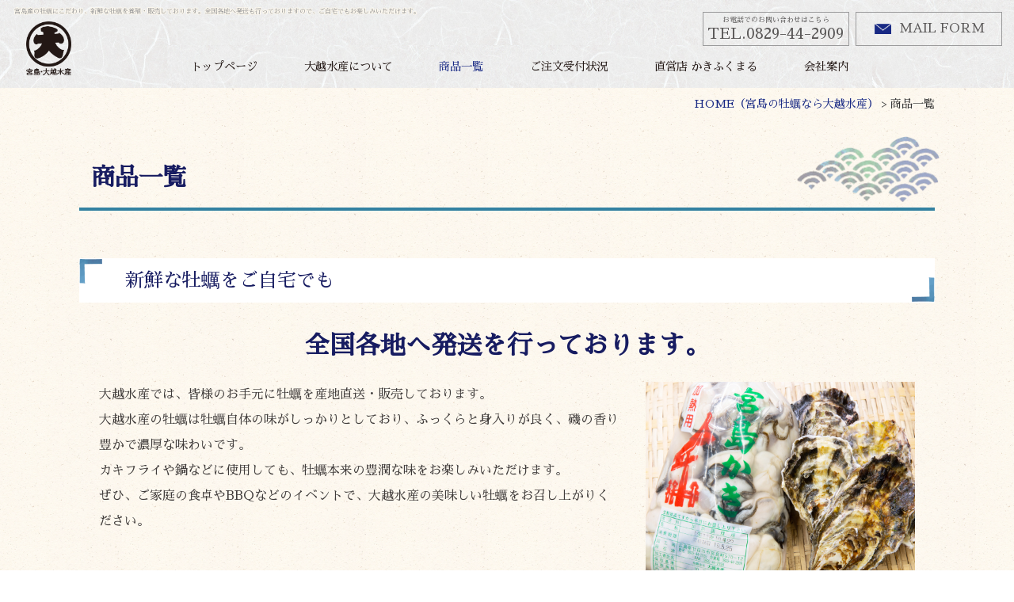

--- FILE ---
content_type: text/html; charset=UTF-8
request_url: https://www.ogoshi-suisan.jp/item-list/
body_size: 9926
content:
<!DOCTYPE html>
<html lang="ja">
<head>
<meta charset="UTF-8">
<meta content="IE=edge" http-equiv="X-UA-Compatible">

<meta name="viewport" content="width=device-width,user-scalable=yes,initial-scale=1,maximum-scale=3" />
<title itemprop="name">商品一覧｜広島 宮島産の牡蠣なら大越水産</title>

<meta name="description" content="新鮮な牡蠣をご自宅でものページです。全国各地へ発送を行っております。大越水産では、皆様のお手元に牡蠣を産地直送・販売しております。大越水産の牡蠣は牡蠣自体の味がしっかりとしており、ふっくらと身入りが良...">
<meta name="keywords" content="かき,牡蠣,水産,宮島,広島,養殖,一年物,品質管理,新鮮,発送,注文,取り寄せ,殻付き,むき身,詰め合わせ,直営店,かきふくまる,カキフライ,焼きかき,焼き牡蠣,廿日市市,宮島町">
<!-- skype電話番号自動変換対策 -->
<meta name="SKYPE_TOOLBAR" content="SKYPE_TOOLBAR_PARSER_COMPATIBLE">
<!-- 番号自動変換対策 -->
<meta name="format-detection" content="telephone=no">

<link rel="pingback" href="https://www.ogoshi-suisan.jp/wp/xmlrpc.php">
<link rel="alternate" type="application/rss+xml" title="広島宮島産の牡蠣なら 大越水産｜直営店「かきふくまる」の運営・全国各地へ発送も RSS Feed.92" href="https://www.ogoshi-suisan.jp/feed/rss/">
<link rel="alternate" type="application/atom+xml" title="Atom 0.3" href="https://www.ogoshi-suisan.jp/feed/atom/">
<!-- Google tag (gtag.js) -->
<script async src="https://www.googletagmanager.com/gtag/js?id=G-EWJV2XQZQL"></script>
<script>
  window.dataLayer = window.dataLayer || [];
  function gtag(){dataLayer.push(arguments);}
  gtag('js', new Date());

  gtag('config', 'G-EWJV2XQZQL');
</script>
                <meta name="msvalidate.01" content="96E2E83CDA43169B3D2866C4E90EA7A5" />

<link rel='dns-prefetch' href='//ajax.googleapis.com' />
<link rel='dns-prefetch' href='//apis.google.com' />
<link rel='dns-prefetch' href='//cdn.lineicons.com' />
<link rel='dns-prefetch' href='//fonts.googleapis.com' />
<link rel='dns-prefetch' href='//netdna.bootstrapcdn.com' />
<link rel='dns-prefetch' href='//s.w.org' />
		<script type="text/javascript">
			window._wpemojiSettings = {"baseUrl":"https:\/\/s.w.org\/images\/core\/emoji\/12.0.0-1\/72x72\/","ext":".png","svgUrl":"https:\/\/s.w.org\/images\/core\/emoji\/12.0.0-1\/svg\/","svgExt":".svg","source":{"concatemoji":"https:\/\/www.ogoshi-suisan.jp\/wp\/wp-includes\/js\/wp-emoji-release.min.js?ver=5.2.2"}};
			!function(a,b,c){function d(a,b){var c=String.fromCharCode;l.clearRect(0,0,k.width,k.height),l.fillText(c.apply(this,a),0,0);var d=k.toDataURL();l.clearRect(0,0,k.width,k.height),l.fillText(c.apply(this,b),0,0);var e=k.toDataURL();return d===e}function e(a){var b;if(!l||!l.fillText)return!1;switch(l.textBaseline="top",l.font="600 32px Arial",a){case"flag":return!(b=d([55356,56826,55356,56819],[55356,56826,8203,55356,56819]))&&(b=d([55356,57332,56128,56423,56128,56418,56128,56421,56128,56430,56128,56423,56128,56447],[55356,57332,8203,56128,56423,8203,56128,56418,8203,56128,56421,8203,56128,56430,8203,56128,56423,8203,56128,56447]),!b);case"emoji":return b=d([55357,56424,55356,57342,8205,55358,56605,8205,55357,56424,55356,57340],[55357,56424,55356,57342,8203,55358,56605,8203,55357,56424,55356,57340]),!b}return!1}function f(a){var c=b.createElement("script");c.src=a,c.defer=c.type="text/javascript",b.getElementsByTagName("head")[0].appendChild(c)}var g,h,i,j,k=b.createElement("canvas"),l=k.getContext&&k.getContext("2d");for(j=Array("flag","emoji"),c.supports={everything:!0,everythingExceptFlag:!0},i=0;i<j.length;i++)c.supports[j[i]]=e(j[i]),c.supports.everything=c.supports.everything&&c.supports[j[i]],"flag"!==j[i]&&(c.supports.everythingExceptFlag=c.supports.everythingExceptFlag&&c.supports[j[i]]);c.supports.everythingExceptFlag=c.supports.everythingExceptFlag&&!c.supports.flag,c.DOMReady=!1,c.readyCallback=function(){c.DOMReady=!0},c.supports.everything||(h=function(){c.readyCallback()},b.addEventListener?(b.addEventListener("DOMContentLoaded",h,!1),a.addEventListener("load",h,!1)):(a.attachEvent("onload",h),b.attachEvent("onreadystatechange",function(){"complete"===b.readyState&&c.readyCallback()})),g=c.source||{},g.concatemoji?f(g.concatemoji):g.wpemoji&&g.twemoji&&(f(g.twemoji),f(g.wpemoji)))}(window,document,window._wpemojiSettings);
		</script>
		<style type="text/css">
img.wp-smiley,
img.emoji {
	display: inline !important;
	border: none !important;
	box-shadow: none !important;
	height: 1em !important;
	width: 1em !important;
	margin: 0 .07em !important;
	vertical-align: -0.1em !important;
	background: none !important;
	padding: 0 !important;
}
</style>
	<link rel='stylesheet' id='sbc-css'  href='https://www.ogoshi-suisan.jp/wp/wp-content/plugins/wp-simple-booking-calendar/css/sbc.css?ver=5.2.2' type='text/css' media='all' />
<link rel='stylesheet' id='wp-block-library-css'  href='https://www.ogoshi-suisan.jp/wp/wp-includes/css/dist/block-library/style.min.css?ver=5.2.2' type='text/css' media='all' />
<link rel='stylesheet' id='wp-pagenavi-css'  href='https://www.ogoshi-suisan.jp/wp/wp-content/plugins/wp-pagenavi/pagenavi-css.css?ver=2.70' type='text/css' media='all' />
<link rel='stylesheet' id='LineIcons-css'  href='//cdn.lineicons.com/1.0.1/LineIcons.min.css?ver=4.7.0' type='text/css' media='all' />
<link rel='stylesheet' id='style-css'  href='https://www.ogoshi-suisan.jp/wp/wp-content/themes/rcnt/style.css' type='text/css' media='all' />
<link rel='stylesheet' id='mediaqueries-css'  href='https://www.ogoshi-suisan.jp/wp/wp-content/themes/rcnt/css/style-mediaqueries.css' type='text/css' media='all' />
<link rel='stylesheet' id='sawarabiMin-css'  href='https://fonts.googleapis.com/css?family=Sawarabi+Mincho' type='text/css' media='all' />
<link rel='stylesheet' id='fontawesome-css'  href='//netdna.bootstrapcdn.com/font-awesome/4.7.0/css/font-awesome.min.css?ver=4.7.0' type='text/css' media='all' />
<link rel='stylesheet' id='fancybox-css'  href='https://www.ogoshi-suisan.jp/wp/wp-content/plugins/easy-fancybox/css/jquery.fancybox.min.css?ver=1.3.24' type='text/css' media='screen' />
<script type='text/javascript' src='//ajax.googleapis.com/ajax/libs/jquery/1.7.1/jquery.min.js?ver=1.7.1'></script>
<script type='text/javascript' src='https://www.ogoshi-suisan.jp/wp/wp-content/plugins/wp-simple-booking-calendar/js/sbc.js?ver=5.2.2'></script>
<link rel='https://api.w.org/' href='https://www.ogoshi-suisan.jp/wp-json/' />
<link rel="EditURI" type="application/rsd+xml" title="RSD" href="https://www.ogoshi-suisan.jp/wp/xmlrpc.php?rsd" />
<link rel="wlwmanifest" type="application/wlwmanifest+xml" href="https://www.ogoshi-suisan.jp/wp/wp-includes/wlwmanifest.xml" /> 
<meta name="generator" content="WordPress 5.2.2" />
<link rel="icon" href="https://www.ogoshi-suisan.jp/wp/wp-content/uploads/2019/07/cropped-favicon-32x32.png" sizes="32x32" />
<link rel="icon" href="https://www.ogoshi-suisan.jp/wp/wp-content/uploads/2019/07/cropped-favicon-192x192.png" sizes="192x192" />
<link rel="apple-touch-icon-precomposed" href="https://www.ogoshi-suisan.jp/wp/wp-content/uploads/2019/07/cropped-favicon-180x180.png" />
<meta name="msapplication-TileImage" content="https://www.ogoshi-suisan.jp/wp/wp-content/uploads/2019/07/cropped-favicon-270x270.png" />


<!-- OGP設定 -->
<meta property="og:title" content="商品一覧｜広島 宮島産の牡蠣なら大越水産" />
<meta property="og:image" content="https://www.ogoshi-suisan.jp/wp/wp-content/themes/rcnt/images/ogp_img.jpg" />
<meta property="og:description" content="宮島産の牡蠣にこだわり、宮島のメインストリートにある直営店「かきふくまる」にて新鮮な牡蠣をご提供しております。全国各地への発送も行っておりますので、ご自宅でもお楽しみいただけます。" />
<meta property="fb:app_id" content="290071644680558" />
<meta property="og:type" content="article">
<meta property="og:url" content="https://www.ogoshi-suisan.jp/item-list/" />
<meta property="og:site_name" content="商品一覧｜広島 宮島産の牡蠣なら大越水産" />
<script type="application/ld+json">
{
	"@context":"https://schema.org",
	"@type":"Organization",
	"logo" : "https://www.ogoshi-suisan.jp/wp/wp-content/uploads/2019/07/logo.png",
	"name" : "有限会社 大越水産",
	"description" : "新鮮な牡蠣をご自宅でものページです。全国各地へ発送を行っております。大越水産では、皆様のお手元に牡蠣を産地直送・販売しております。大越水産の牡蠣は牡蠣自体の味がしっかりとしており、ふっくらと身入りが良...",
	"founder" : "大越 則明",
	"foundingDate" : "",
	"address" : "〒739-0588 広島県廿日市市宮島町1001-1",
	"telephone" : "0829-44-2909",
	"faxNumber" : "0829-44-2938",
	"email" : "info@ogoshi-suisan.jp",
	"url" : "https://www.ogoshi-suisan.jp"

}
</script>

</head>
<body id="top" class="archive category category-item-list category-3 wp-custom-logo">

<div id="fb-root"></div>
<script async defer crossorigin="anonymous" src="https://connect.facebook.net/ja_JP/sdk.js#xfbml=1&version=v10.0" nonce="cdRu9njC"></script>
<header class="hdr" role="banner">

	
		<div class="tab_und hdr_slidemenu">

			<div class="hdr_slidemenu_logo inner20 u-flex u-flex-jcsb u-flex-aic">
				<div class="headerLogo__img">
					<a onmousedown="gtag('event', 'click', {'event_category': 'ホームへ戻る','event_label': 'SP/TBヘッダーロゴ社名リンクエリア'});" href="https://www.ogoshi-suisan.jp/" class="custom-logo-link" rel="home"><img width="380" height="452" src="https://www.ogoshi-suisan.jp/wp/wp-content/uploads/2019/07/logo.png" class="custom-logo" alt="広島宮島産の牡蠣なら 大越水産｜直営店「かきふくまる」の運営・全国各地へ発送も" srcset="https://www.ogoshi-suisan.jp/wp/wp-content/uploads/2019/07/logo.png 380w, https://www.ogoshi-suisan.jp/wp/wp-content/uploads/2019/07/logo-252x300.png 252w" sizes="(max-width: 380px) 100vw, 380px" /></a>				</div>

				<div class="right">
					<span class="menu_bar close">
						<i class="lni-close bold"></i>
					</span>
				</div>
			</div>

			<div class="hdrSub ff-mincho">
                <a href="tel:0829442909" onmousedown="gtag('event', 'click', {'event_category': '電話','event_label': 'ハンバーガーリンクボタン'});" class="hdrSub-tel">
                    <div class="hdrSub-tel__text01">お電話でのお問い合わせはこちら</div>
                    <div class="hdrSub-tel__text02"><span class="hdrSub-tel__text02-hide">TEL.</span>0829-44-2909</div>
                </a>
                <a href="https://www.ogoshi-suisan.jp" onmousedown="gtag('event', 'click', {'event_category': 'お問い合わせフォーム','event_label': 'ハンバーガーリンクボタン'});" class="hdrSub-mail">MAIL FORM</a>
            </div>
            <div class="hdrSub-order">
                <a href="https://www.ogoshi-suisan.jp/order" onmousedown="gtag('event', 'click', {'event_category': '発送のご注文受付状況はこちら','event_label': 'ハンバーガーリンクボタン'});" class="hdrSub-order-link">発送のご注文受付状況はこちら</a>
            </div>

			<ul class="hdr_slidemenu_nav">
				<li><a href="https://www.ogoshi-suisan.jp">ホーム</a></li>
								<li><a href="https://www.ogoshi-suisan.jp/company/">会社案内</a></li>
								<li><a href="https://www.ogoshi-suisan.jp/about/">大越水産について</a></li>
								<li><a href="https://www.ogoshi-suisan.jp/item-list/">商品一覧</a></li>
								<li><a href="https://www.ogoshi-suisan.jp/order/">ご注文受付状況</a></li>
								<li><a href="https://www.ogoshi-suisan.jp/direct-management/">直営店 かきふくまる</a></li>
								<li><a href="https://www.ogoshi-suisan.jp/news/">お知らせ</a></li>
								<li><a href="https://www.ogoshi-suisan.jp/contact/">お問い合わせ</a></li>
								<li><a href="https://www.ogoshi-suisan.jp/form-delivery/">発送お申し込み</a></li>
								<li><a href="https://www.ogoshi-suisan.jp/privacy/">プライバシーポリシー</a></li>
				<li><a href="https://www.ogoshi-suisan.jp/_sitemap/">サイトマップ</a></li>
			</ul>
		</div>
	
	<div class="hdrCnt">
		<div class="hdrCnt-inner">
            <h1>
                <a href="https://www.ogoshi-suisan.jp" class="lnk_color_inherit pc">宮島産の牡蠣にこだわり、新鮮な牡蠣を養殖・販売しております。全国各地へ発送も行っておりますので、ご自宅でもお楽しみいただけます。</a>
                <a href="https://www.ogoshi-suisan.jp" class="lnk_color_inherit tab_und_ib">広島宮島で牡蠣の養殖・販売を行っております。宮島のメインストリートで直営店「かきふくまる」の運営、全国各地へ発送も行っております。</a>
            </h1>
			<div class="hdrCnt-item">
				<div class="headerLogo">
					<div class="headerLogo__img">
						<a onmousedown="gtag('event', 'click', {'event_category': 'ホームへ戻る','event_label': 'PCヘッダーリンクロゴ社名エリア'});" href="https://www.ogoshi-suisan.jp/" class="custom-logo-link" rel="home"><img width="380" height="452" src="https://www.ogoshi-suisan.jp/wp/wp-content/uploads/2019/07/logo.png" class="custom-logo" alt="広島宮島産の牡蠣なら 大越水産｜直営店「かきふくまる」の運営・全国各地へ発送も" srcset="https://www.ogoshi-suisan.jp/wp/wp-content/uploads/2019/07/logo.png 380w, https://www.ogoshi-suisan.jp/wp/wp-content/uploads/2019/07/logo-252x300.png 252w" sizes="(max-width: 380px) 100vw, 380px" /></a>					</div>
					<div class="headerLogo__menu right tab_und">
                        <span class="menu_bar">
                            <i class="lni-menu"></i>
                            <p class="menuTitle">MENU</p>
                        </span>
                    </div>
				</div>
				<div class="hdrSub ff-mincho">
					<a href="tel:0829442909" onmousedown="gtag('event', 'click', {'event_category': '電話','event_label': 'ヘッダーリンクボタン'});" class="hdrSub-tel">
						<div class="hdrSub-tel__text01">お電話でのお問い合わせはこちら</div>
						<div class="hdrSub-tel__text02"><span class="hdrSub-tel__text02-hide">TEL.</span>0829-44-2909</div>
					</a>
					<a href="https://www.ogoshi-suisan.jp/contact/" onmousedown="gtag('event', 'click', {'event_category': 'お問い合わせフォーム','event_label': 'ヘッダーリンクボタン'});" class="hdrSub-mail">MAIL FORM</a>
					<ul class="hdrTel_txt pc"><li>夜間または夏場のご連絡は(0829-44-2939)へご連絡ください</li></ul>
				</div>
			</div>
		</div>
			</div>

	<!-- ナビゲーション -->
	
<nav class="hdrNav pc ff-mincho">
    <ul class="hdrNav-list u-flex u-flex-jcsa u-flex-aic">
                    
            <li class="hdrNav-list__item">
                <a href="https://www.ogoshi-suisan.jp" title="トップページ" target="_self">トップページ</a>
            </li>
                    
            <li class="hdrNav-list__item">
                <a href="https://www.ogoshi-suisan.jp/about/" title="大越水産について" target="_self">大越水産について</a>
            </li>
                    
            <li class="hdrNav-list__item" aria-current="page">
                <a href="https://www.ogoshi-suisan.jp/item-list/" title="商品一覧" target="_self">商品一覧</a>
            </li>
                    
            <li class="hdrNav-list__item">
                <a href="https://www.ogoshi-suisan.jp/order/" title="ご注文受付状況" target="_self">ご注文受付状況</a>
            </li>
                    
            <li class="hdrNav-list__item">
                <a href="https://www.ogoshi-suisan.jp/direct-management/" title="直営店 かきふくまる" target="_self">直営店 かきふくまる</a>
            </li>
                    
            <li class="hdrNav-list__item">
                <a href="https://www.ogoshi-suisan.jp/company/" title="会社案内" target="_self">会社案内</a>
            </li>
            </ul>
</nav>
</header>


<!--　▼　お問い合わせ TEL　-->

<div class="cnt">
<main class="mct" role="main">

		<div class="widthBase">	<div class="breadcrumb" itemprop="breadcrumb">
		<!-- Breadcrumb NavXT 6.3.0 -->
<span property="itemListElement" typeof="ListItem"><a property="item" typeof="WebPage" title="HOME（宮島の牡蠣なら大越水産）" href="https://www.ogoshi-suisan.jp" class="home" ><span property="name">HOME<span class="pc">（宮島の牡蠣なら大越水産）</span></span></a><meta property="position" content="1"></span> &gt; <span class="archive taxonomy category current-item">商品一覧</span>	</div>
	
	<div class="both"></div></div>

<header class="pageHeader">
	<div class="widthBase">
		<h2 class="entry-title">
			商品一覧					</h2>
	</div>
</header>


	
	
				<a class="post_anchorpoint" id="anchor-2202"></a>
	<div id="post-2202" class="post-2202 post type-post status-publish format-standard hentry category-item-list">
		<div class="widthBase postWrap-2202">
			<h3 class="entry-title title-2202">新鮮な牡蠣をご自宅でも</h3>			<div class="section">
				<div class="item-list-base">
    <p class="item-list-delivery-desc">全国各地へ発送を行っております。</p>
    <!-- 
    
    
    <div class="item-list-note center"><span class="item-list-note-bigText">今シーズンの牡蠣発送については只今準備中です。</span></div>
    
    
     --><!--221107ディレクター指示により非表示 
    
    
    <div class="item-list-note"><span class="item-list-note-bigText">今シーズンの牡蠣発送は終了致しました。多くのご注文・ご愛顧を頂き、誠にありがとうございました。<br />
    来シーズンの発送は11月より再開致します。</span></div>
    
    
     -->
    <div class="u-flex u-flex-jcsb item-list-delivery-cnt">
    <div class="item-list-delivery-cnt-first">大越水産では、皆様のお手元に牡蠣を産地直送・販売しております。<br class="tab_over" />
    大越水産の牡蠣は牡蠣自体の味がしっかりとしており、ふっくらと身入りが良く、磯の香り豊かで濃厚な味わいです。<br />
    カキフライや鍋などに使用しても、牡蠣本来の豊潤な味をお楽しみいただけます。<br />
    ぜひ、ご家庭の食卓やBBQなどのイベントで、大越水産の美味しい牡蠣をお召し上がりください。</div>
    <div class="item-list-delivery-cnt-second"><img src="https://www.ogoshi-suisan.jp/wp/wp-content/uploads/2019/07/mct_img_description_item-list.jpg" alt="" /></div>
    </div>
    <div class="item-list-deliveryBox item-list-deliveryBox--type01">
    <div class="item-list-deliveryBox-title">商品発送について</div>
    <div class="item-list-deliveryBox-cnt">
    <p class="item-list-deliveryBox-aboutText">※別途で配送料金を頂いております。<br />
    ※箱のサイズによって送料が変わります。<br />
    ※生ものとなりますので、原則クール便で発送させていただきます。送料はクール代金込みのお値段です。</p>
    </div>
    </div>
    <div class="item-list-deliveryBox item-list-deliveryBox--type01">
    <div class="item-list-deliveryBox-title">お支払いについて</div>
    <div class="item-list-deliveryBox-cnt">
    <p class="item-list-deliveryBox-aboutText">ご注文後、自動返信メールとは別で、「金額」「発送日」「振込先」をメールでご連絡いたします。<br />
    料金を前払いでお支払いいただき、確認が取れ次第発送いたします。<br />
    ※本人出しの場合は原則代引きにさせていただきます。</p>
    </div>
    </div>
    <div class="item-list-deliveryBox item-list-deliveryBox--type02">
    <div class="item-list-deliveryBox-title">牡蠣の発送ご注文方法</div>
    <!--250324ディレクター指示により非表示-->
    <!--<p><a href="https://www.ogoshi-suisan.jp/order/" class="handling-orderLink"><br />
            <span class="handling-orderLink__title">ご注文はこちら</span><br />
            <span class="handling-orderLink__text">牡蠣の収穫には変動がございますので、発送状況カレンダーで<br class="sp" />
            ご確認の上、<br class="tab_over" />
            発送申し込みへお進みください。</span><br />
            </a></p>-->
    
    
    <p class="item-list-deliveryBox-note mb20">※今年度の地方発送は終了しました。</p>
   
    
    <!-- <div class="item-list-deliveryBox-cnt">
    
    <div class="item-list-conversion u-flex u-flex-jcsb">
    
    
    <a href="https://www.ogoshi-suisan.jp/order/" class="item-list-conversion-order">ご注文は<br class="tab_over" />
    こちらから</a>
   
    
    <div class="contactbnr-tel"><img src="https://www.ogoshi-suisan.jp/wp/wp-content/uploads/2019/07/fax.png" /></div>
    <a href="tel:0829442939" class="contactbnr-tel contactbnr-tel-item-list"> <span class="contactbnr-tel-item-list-title">お電話でのご注文・お問い合わせはこちら</span> <span class="u-flex u-flex-jcc u-flex-aic"> <span class="contactbnr-tel-titleWrap"> <span class="contactbnr-tel__title">CONTACT</span> </span> <span class="contactbnr-tel-textWrap"> <span class="contactbnr-tel__text01">0829-44-2909</span> <span class="contactbnr-tel__text02">受付時間 10:00～19:00　※終日対応</span> </span> </span> </a></div>
  
    
    <p class="item-list-deliveryBox-note">※今年度の地方発送は終了しました。<br class="sp" />
    来年度もまたよろしくお願い申し上げます。</p>
    
   
    
    
    <p class="item-list-deliveryBox-note">※牡蠣のご注文は毎年11月～翌5月ごろまでの<br class="sp" />
    シーズンのみとなります。</p>
   
    
    <p>&nbsp;</p>
    </div> -->
    </div>				<div class="both30"></div>
				<!-- .entry-content -->
			</div>
		</div>
		<!-- #post-## -->
	</div>
	
	<div class="widthBase">
		<div class="right">
					</div>
	</div>


	
	
				<section class="secBase-home secConversion">
                <div class="widthBase">
                    <header>
                        <h2 class="ff-mincho"><a href="https://www.ogoshi-suisan.jp/contact/">CONTACT</a></h2>
                    </header>
                    <p class="ff-mincho conversion-description">店舗に関するお問い合わせや、直営店詳細など<br class="sp">ご商談・相談依頼もご対応させていただきます。<br>お気軽にお問い合わせください。</p>
                                        <div class="contactbnr-wrap u-flex u-flex-jcc">
                        <a href="https://www.ogoshi-suisan.jp/contact/" onmousedown="gtag('event', 'click', {'event_category': 'お問い合わせフォーム','event_label': 'コンバージョンリンクボタン'});" class="contactbnr-mail">
                            <div class="contactbnr-mail-inner">
                                <div class="contactbnr-mail__text01">ご質問・ご相談はお気軽にどうぞ。</div>
                                <div class="contactbnr-mail__text02">メールフォームからのお問い合わせ</div>
                            </div>
                        </a>
                        <a href="tel:0829442909"  class="contactbnr-tel">
                            <div class="contactbnr-tel-titleWrap">
                                <div class="contactbnr-tel__title">CONTACT</div>
                            </div>
                            <div class="contactbnr-tel-textWrap">
                                <div class="contactbnr-tel__text01">0829-44-2909</div>
                                <div class="contactbnr-tel__text02">受付時間 10:00～16:00　※終日対応</div>
                                <div class="contactbnr-tel__text03">※夜間または夏場のご連絡は<br class="tab_und">(0829-44-2939)へご連絡ください</div>
                            </div>
                        </a>
                    </div>
                                    </div>
                <!--▼　sns	-->
                <div class="u-flex u-flex-jcc u-flex-aic sns_cnt_wrap">

                    <div class="sns_cnt_second mt20_sp">
                        <form method="get" action="https://www.ogoshi-suisan.jp" class="searchBlock" role="search">
                            <input type="text" placeholder="サイト内検索" name="s" id="sInput">
                            <input type="submit" onClick="void(this.form.submit());return false" id="sSubmit" class="submit" value="検索" onmousedown="gtag('event', 'click', {'event_category': 'サイト内検索','event_label': 'リンクボタン'});" />

                            <!-- サイト内検索 虫眼鏡マークでない場合は削除　削除する場合はcssの対象箇所も削除！ -->
                            <label class="fr l_submit" for="sSubmit"><i class="lni-search"></i></label>
                            <!-- サイト内検索 虫眼鏡マークでない場合は削除 -->
                        </form>
                    </div>
                </div>
            </section>
            	<!--/#mct-->
</main>
</div>

<footer class="ftr" role="contentinfo">
	<div class="ftrCnt-wrap">
		<div class="ftrCnt u-flex">
			<div class="ftrCnt-first">
				<div class="ftrLogo">
					<a onmousedown="gtag('event', 'click', {'event_category': 'ホームへ戻る','event_label': 'PCフッターリンクロゴ社名エリア'});" href="https://www.ogoshi-suisan.jp/" class="custom-logo-link" rel="home"><img width="380" height="452" src="https://www.ogoshi-suisan.jp/wp/wp-content/uploads/2019/07/logo.png" class="custom-logo" alt="広島宮島産の牡蠣なら 大越水産｜直営店「かきふくまる」の運営・全国各地へ発送も" srcset="https://www.ogoshi-suisan.jp/wp/wp-content/uploads/2019/07/logo.png 380w, https://www.ogoshi-suisan.jp/wp/wp-content/uploads/2019/07/logo-252x300.png 252w" sizes="(max-width: 380px) 100vw, 380px" /></a>				</div>
				<div class="ftrAddress ff-mincho">有限会社大越水産<br>
				〒739-0588 広島県廿日市市宮島町1001-1 <br>
				TEL：<a href="tel:0829442909" class="lnk_color_inherit" >0829-44-2909</a><ul class="ftrTel_txt"><li>夜間または夏場のご連絡は<br class="tab_und">(<a href="tel:0829442939">0829-44-2939</a>)へご連絡ください</li></ul>FAX：0829-44-2938<br>
				MAIL : <a href="mailto:info@ogoshi-suisan.jp" onmousedown="gtag('event', 'click', {'event_category': 'メール','event_label': 'フッターリンクテキスト'});">info@ogoshi-suisan.jp</a></div>
			</div>
			<div class="ftrCnt-second">
				<div class="ftrNav u-flex ff-mincho">
					<ul class="ftrNav-list">
						<li class="ftrNav-list__item"><a href="https://www.ogoshi-suisan.jp">トップページ</a></li>
						<li class="ftrNav-list__item"><a href="https://www.ogoshi-suisan.jp/about/">大越水産について</a></li>
						<li class="ftrNav-list__item"><a href="https://www.ogoshi-suisan.jp/item-list/">商品一覧</a></li>
						<li class="ftrNav-list__item"><a href="https://www.ogoshi-suisan.jp/order/">ご注文受付状況</a></li>
						<li class="ftrNav-list__item">
							<dl>
								<dt><a href="https://www.ogoshi-suisan.jp/direct-management/">直営店 かきふくまる</a></dt>
								<dd><a href="https://www.ogoshi-suisan.jp/direct-management/?anchor-id=post-2098">お品書き</a></dd>
							</dl>
						</li>
						<li class="ftrNav-list__item"><a href="https://www.ogoshi-suisan.jp/company/">会社案内</a></li>
					</ul>
					<ul class="ftrNav-list">
						<li class="ftrNav-list__item"><a href="https://www.ogoshi-suisan.jp/news/">お知らせ</a></li>
						<li class="ftrNav-list__item"><a href="https://www.ogoshi-suisan.jp/contact/" onmousedown="gtag('event', 'click', {'event_category': 'お問い合わせフォーム','event_label': 'フッターリンクテキスト'});">お問い合わせ</a></li>
						<li class="ftrNav-list__item"><a href="https://www.ogoshi-suisan.jp/privacy/">プライバシーポリシー</a></li>
						<li class="ftrNav-list__item"><a href="https://www.ogoshi-suisan.jp/_sitemap/">サイトマップ</a></li>
					</ul>
				</div>
			</div>
		</div>
		<p class="copy"><small>&copy; <span itemref="copyrightYear">2019</span> <a href="https://www.ogoshi-suisan.jp/" itemref="copyrightHolder" class="lnk_color_inherit">広島宮島産の牡蠣なら大越水産</a>
                    　<span class="rcnt">This Website is created by <a href="http://www.rcnt.jp/" target="_blank" class="lnk_color_inherit">株式会社リコネクト</a></span>
                </small></p>
	</div>
	<div class="ftrImages u-flex">
		<div class="ftrImages__item">
			<img src="https://www.ogoshi-suisan.jp/wp/wp-content/themes/rcnt/images/ftr_img_main01_top.jpg" alt="">
		</div>
		<div class="ftrImages__item">
			<img src="https://www.ogoshi-suisan.jp/wp/wp-content/themes/rcnt/images/ftr_img_main02_top.jpg" alt="">
		</div>
		<div class="ftrImages__item">
			<img src="https://www.ogoshi-suisan.jp/wp/wp-content/themes/rcnt/images/ftr_img_main03_top.jpg" alt="">
		</div>
	</div>


	
</footer>

<!--<p class="pagetop"><img src="https://www.ogoshi-suisan.jp/wp/wp-content/themes/rcnt/images/pagetop.png" class="pc"><span class="tab_und pagetop_tab"><i class="fa fa-angle-up" aria-hidden="true"></i></span></p>-->
<p class="pagetop" onmousedown="gtag('event', 'click', {'event_category': 'ページトップ','event_label': 'PCリンクボタン'});"><img src="https://www.ogoshi-suisan.jp/wp/wp-content/themes/rcnt/images/pagetop.png"></p>

<script type='text/javascript' src='https://www.ogoshi-suisan.jp/wp/wp-content/themes/rcnt/js/html5shiv.js'></script>
<script type='text/javascript' src='https://www.ogoshi-suisan.jp/wp/wp-content/themes/rcnt/js/smoothscroll.js'></script>
<script type='text/javascript' src='https://www.ogoshi-suisan.jp/wp/wp-content/themes/rcnt/js/common.js'></script>
<script type='text/javascript' src='https://www.ogoshi-suisan.jp/wp/wp-content/themes/rcnt/js/anchor.js'></script>
<script type='text/javascript' src='https://www.ogoshi-suisan.jp/wp/wp-content/themes/rcnt/js/pagetop.js'></script>
<script type='text/javascript' src='https://www.ogoshi-suisan.jp/wp/wp-content/themes/rcnt/js/pcview.js'></script>
<script type='text/javascript' src='https://www.ogoshi-suisan.jp/wp/wp-content/themes/rcnt/js/accordion.js'></script>
<script type='text/javascript' src='https://www.ogoshi-suisan.jp/wp/wp-content/themes/rcnt/js/object-fit.js'></script>
<script type='text/javascript' src='https://www.ogoshi-suisan.jp/wp/wp-content/themes/rcnt/js/header-menu.js'></script>
<script type='text/javascript' src='https://www.ogoshi-suisan.jp/wp/wp-content/themes/rcnt/js/header-menu-bar.js'></script>
<script type='text/javascript' src='//apis.google.com/js/plusone.js'></script>
<script type='text/javascript' src='https://www.ogoshi-suisan.jp/wp/wp-content/plugins/easy-fancybox/js/jquery.fancybox.min.js?ver=1.3.24'></script>
<script type='text/javascript'>
var fb_timeout, fb_opts={'overlayShow':true,'hideOnOverlayClick':true,'showCloseButton':true,'margin':20,'centerOnScroll':false,'enableEscapeButton':true,'autoScale':true };
if(typeof easy_fancybox_handler==='undefined'){
var easy_fancybox_handler=function(){
jQuery('.nofancybox,a.wp-block-file__button,a.pin-it-button,a[href*="pinterest.com/pin/create"],a[href*="facebook.com/share"],a[href*="twitter.com/share"]').addClass('nolightbox');
/* IMG */
var fb_IMG_select='a[href*=".jpg"]:not(.nolightbox,li.nolightbox>a),area[href*=".jpg"]:not(.nolightbox),a[href*=".jpeg"]:not(.nolightbox,li.nolightbox>a),area[href*=".jpeg"]:not(.nolightbox),a[href*=".png"]:not(.nolightbox,li.nolightbox>a),area[href*=".png"]:not(.nolightbox),a[href*=".webp"]:not(.nolightbox,li.nolightbox>a),area[href*=".webp"]:not(.nolightbox)';
jQuery(fb_IMG_select).addClass('fancybox image').attr('rel','gallery');
jQuery('a.fancybox,area.fancybox,li.fancybox a').each(function(){jQuery(this).fancybox(jQuery.extend({},fb_opts,{'transitionIn':'elastic','easingIn':'easeOutBack','transitionOut':'elastic','easingOut':'easeInBack','opacity':false,'hideOnContentClick':false,'titleShow':true,'titlePosition':'over','titleFromAlt':true,'showNavArrows':true,'enableKeyboardNav':true,'cyclic':false}))});};
jQuery('a.fancybox-close').on('click',function(e){e.preventDefault();jQuery.fancybox.close()});
};
var easy_fancybox_auto=function(){setTimeout(function(){jQuery('#fancybox-auto').trigger('click')},1000);};
jQuery(easy_fancybox_handler);jQuery(document).on('post-load',easy_fancybox_handler);
jQuery(easy_fancybox_auto);
</script>
<script type='text/javascript' src='https://www.ogoshi-suisan.jp/wp/wp-content/plugins/easy-fancybox/js/jquery.easing.min.js?ver=1.4.1'></script>
<script type='text/javascript' src='https://www.ogoshi-suisan.jp/wp/wp-content/plugins/easy-fancybox/js/jquery.mousewheel.min.js?ver=3.1.13'></script>
<script type='text/javascript' src='https://www.ogoshi-suisan.jp/wp/wp-includes/js/wp-embed.min.js?ver=5.2.2'></script>

<script>
	//object-fitを適用させるための指定
	objectFitImages();
</script>

<!--
--スワイプ機能（flickity）使用時にコメントアウト解除--
<script>   
$('.swipe_wrap').flickity({
    // options
    cellAlign: 'left',
    contain: true
});
</script>
スワイプ機能（flickity）ここまで -->

<!-- 表示されたらフェードイン -->
<script>
	(function () {
		'use strict';

		const inview = document.getElementsByClassName('inview');
		function inviewFunc() {
			for (let i = 0; i < inview.length; i++) {
				if ((inview[i].getBoundingClientRect().top - window.innerHeight * 1.4) < 0) {
					inview[i].classList.add('show');
				};
			}
		}
		window.addEventListener('load', inviewFunc);
		window.addEventListener('scroll', inviewFunc);


		const inview_fast = document.getElementsByClassName('inview_fast');
		function inviewFastFunc() {
			for (let i = 0; i < inview_fast.length; i++) {
				if ((inview_fast[i].getBoundingClientRect().top - window.innerHeight) < 0) {
					inview_fast[i].classList.add('show');
				};
			}
		}
		window.addEventListener('load', inviewFastFunc);
		window.addEventListener('scroll', inviewFastFunc);
	})();
</script>
<!-- 表示されたらフェードイン -->



<!-- User Heat Tag -->
<script type="text/javascript">
(function(add, cla){window['UserHeatTag']=cla;window[cla]=window[cla]||function(){(window[cla].q=window[cla].q||[]).push(arguments)},window[cla].l=1*new Date();var ul=document.createElement('script');var tag = document.getElementsByTagName('script')[0];ul.async=1;ul.src=add;tag.parentNode.insertBefore(ul,tag);})('//uh.nakanohito.jp/uhj2/uh.js', '_uhtracker');_uhtracker({id:'uhXAXobohH'});
</script>
<!-- End User Heat Tag --></body>
</html>


--- FILE ---
content_type: text/css
request_url: https://www.ogoshi-suisan.jp/wp/wp-content/themes/rcnt/css/style-mediaqueries.css
body_size: 9981
content:
@charset "utf-8";

/*res start　1024px*/
@media screen and (max-width: 1024px) {
    body, input, textarea, td, th {
		font-size: 1.4vw;
	}
    a:hover{text-decoration: none;}
}/*res end　1024px*/

/*res start　768px*/
@media screen and (max-width: 768px) {
    body, input, textarea, td, th {
		font-size: 1.8vw;
	}
}/*res end　768px*/

/*res start　480px*/
@media screen and (max-width: 480px) {

    body, input, textarea, td, th {
		font-size: 3.3vw;
	}

	#tinymce .alignright, #tinymce img.alignright, .section .alignright, .section img.alignright,
	#tinymce .alignleft, #tinymce img.alignleft, .section .alignleft, .section img.alignleft {
		float: none;
		margin-left: 0;
		margin-bottom: 15px;
		text-align: center;
		display: inline-block;
		width: 100% !important;
	}

	.wp-pagenavi a, .wp-pagenavi span {
		display: inline-block;
	}

	.section {
		word-break: break-all;
	}

	.topics_item img {
		margin-bottom: 1em;
	}

	/* 電話番号のリンクイベント */
	a[href^="tel:"] {
		pointer-events: auto;
	}
    .section a[href^="tel:"] {
		color: #4da6ff;
	}
}/*res end 480px*/

/* --------------------------------------------
   【header】
-------------------------------------------- */
@media screen and (max-width: 1900px) {

    .hdr {
        font-size: 0.85vw;
    }

}

/*res start　1024px*/
@media screen and (max-width: 1024px) {
}/*res end 1024px*/

/*res start　768px*/
@media screen and (max-width: 768px) {
    .hdr {
        font-size: inherit;
    }

    .hdr h1 {
        position: static;
        font-size: inherit;
        padding-top: .5em;
        padding-left: .5em;
        padding-right: 1em;
        font-size: .7em;
    }

    .hdrCnt-inner {
        background: url("../images/gray_pattern_washi.png");
    }

    .hdrCnt-item {
        position: static;
        background: none;
        width: 100%;
        padding-top: 0;
    }
    .headerLogo {
        width: 100%;
        display: -moz-flex;
        display: -ms-flex;
        display: -o-flex;
        display: flex;
        -ms-align-items: center;
                align-items: center;
        justify-content: space-between;
        padding-top: .5em;
        padding-bottom: .5em;
    }
    .headerLogo__img img {
        width: 74px;
    }

    .hdrSub{
        display: -moz-flex;
        display: -ms-flex;
        display: -o-flex;
        display: flex;
        justify-content: space-between;
    }
    .hdrSub-tel{
        border: 1px solid #9B9B9C;
        width: 17em;
        max-width: 100%;
        margin-right: .8125em;
        text-align: center;
        padding: .7em .27em;
        background-color: #fff;
        display: none;
        margin-right: 0;
    }
    .hdrSub-tel__text02{
        font-size: 1.75em;
    }
    .hdrSub-tel__text02-hide{
        display: inline-block;
    }
    .hdrSub-mail{
        border: 1px solid #9B9B9C;
        width: 100%;
        max-width: 100%;
        margin-right: .9em;
        padding: .7em .27em;
        background-color: #fff;
        margin-right: 0;
    }

    body:not(.home) .hdrCnt{
        width: 100%;
    }
    body:not(.home) .hdrSub{
        position: static;
    }
    body:not(.home) .hdrCnt-item{
        padding-left: 1em;
    }
    body:not(.home) .hdrSub-tel {
        border: 1px solid #9B9B9C;
        width: 49%;
        padding: .7em .27em;
        margin-right: 0;
    }
    body:not(.home) .hdrSub-mail{
        width: 100%;
        margin-right: 0;
        padding: .7em .27em;
    }
    .hdrSub-order{
        padding-left: 4%;
        padding-right: 4%;
    }
    a.hdrSub-order-link{
        display: block;
        background-color: #C1272D;
        text-align: center;
        color: #fff;
        font-size: 1.5em;
        padding: .7em .27em;
        margin-top: .8em;
    }

	/* モバイルメニュー */
	.hdr_slidemenu {
		opacity: 0;
		position: fixed;
		height: 100%;
		overflow-y: auto;
		top: 0;
		bottom: 0;
		right: 0;
		background: url("../images/gray_pattern_washi.png");
		transform: translateX(100%);
		display: none;
		z-index: -1;
	}
    .hdr_slidemenu .hdrSub{
        padding-left: 2%;
        padding-right: 2%;
    }
	/* オープン時 */
	.hdr_slidemenu.select {
		opacity: 1;
        width: 100%;
		transform: translateX(0);
		display: block;
/*
		right: 0;
		-webkit-transition: all 0.4s ease 0s;
		transition: all 0.4s ease 0s;
*/
		z-index: 100001;	/*追従するモバイルロゴより上に*/
	}
    .hdr_slidemenu_nav{
        margin-top: 3em;
    }
	.hdr_slidemenu a {

	}
	.hdr_slidemenu_nav li {
		padding: .3em;
		border-bottom: 1px dotted #999;
	}
	.hdr_slidemenu_nav li a {
		padding: .5em;
		font-size: .9em;
		display: block;
        color: #333;
	}
	.hdr_slidemenu_nav li a::before {
		content: ">";
		margin-right: .5em;
		display: inline-block;
		transform: scaleX(.5);
	}

	/* モバイルメニュー */
	.menuTitle {
		font-size: .9em;
		letter-spacing: -1px;
	}
	.menu_bar {
		cursor: pointer;
        display: -moz-flex;
        display: -ms-flex;
        display: -o-flex;
        display: flex;
        justify-content: center;
        -ms-align-items: center;
                align-items: center;
        flex-direction: column;
        width: 60px;
        height: 60px;
        background-color: #182983;
        color: #fff;
	}
    .menu_bar i{
        font-size: 1.7rem;
    }
    .menuTitle {
		font-size: .8rem;
		letter-spacing: -1px;
	}
	.menu_bar.select {
		color: #333;
		position: relative;
		background-color: transparent;
	}
	/* モバイルメニュー 追従 */
	.hdrLogo.scroll,
	.headerLogo.scroll {
		position: fixed;
		width: 100%;
		top: 0;
		left: 0;
		right: 0;
		z-index: 100000;
        background: url("../images/gray_pattern_washi.png");
        padding-left: 1em;
        padding-right: 1em;
	}

	/* モバイル お問い合わせ */
	.contact_area li {
        width: 100%;
		background: #009de6;
	}
	.contact_area li:nth-of-type(2) {
		margin-left: auto;
	}
	.contact_area li a {
		padding: 10vw 0 3vw;
		display: block;
		color: #fff;
		border-right: 1px solid #fff;
		font-weight: bold;
	}
	.hdr_slidemenu .contact_area li a {
		padding: 5vw 0;
	}
	.contact_area li.contact_area_tel a {
		background: url(../images/hdr_phone.svg) center 2vw / 4vw no-repeat;
	}
	.contact_area li.contact_area_web a {
		background: url(../images/hdr_mail.svg) center 3vw / 6vw no-repeat;
	}
	.contact_area li a:hover {
		opacity: .7;
	}


}/*res end　768px*/

/*res start　480px*/
@media screen and (max-width: 480px) {
    .hdrSub{
        margin-top: .7em;
    }
    .hdrCnt-item{
        padding-bottom: .7em;
    }
    .headerLogo__img img{
        width: 5em;
    }
    /* モバイル お問い合わせ */
	.contact_area li {
        width: 50%;
	}
    .menu_bar {
        width: 3.75em;
        height: 3.75em;
	}
    .menu_bar i{
        font-size: 1.8em;
    }
    .menuTitle {
		font-size: .8em;
	}

    .hdrSub{
        font-size: .8em;
    }
    .hdrSub-tel{
        display: block;
        width: 49%;
    }
    .hdrSub-mail{
        width: 49%;
    }
    body:not(.home) .hdrSub-mail{
        width: 49%;
    }
    a.hdrSub-order-link{
        font-size: 1.3em;
    }
}/*res end 480px*/

/* --------------------------------------------
   【sidebar】
-------------------------------------------- */
/*res start　1024px*/
@media screen and (max-width: 1024px) {
}/*res end 1024px*/

/*res start　768px*/
@media screen and (max-width: 768px) {
	.sns_cnt_wrap{
        display: block;
        padding: 1em;
        margin-top: 0;
        margin-top: 2em;
    }
    .sns_cnt_first{
        margin-right: 0;
        width: 100%;
    }
    .sns_cnt_second{
        width: 100%;
    }
}/*res end　768px*/

/*res start　480px*/
@media screen and (max-width: 480px) {
}/*res end 480px*/

/* --------------------------------------------
   【footer】
-------------------------------------------- */
/*res start　1024px*/
@media screen and (max-width: 1024px) {
}/*res end 1024px*/

/*res start　768px*/
@media screen and (max-width: 768px) {

	/* ページトップ */
	.pagetop {
		right: .5em;
		bottom: 5em;
	}

    /* アイコンの大きさはここのfont-sizeを変更 */
    .pagetop {
        /* .fa-2x */
        font-size: 2em;

        /* .fa-stack */
    /*	position: relative;*/
        display: inline-block;
        width: 2em;
        height: 2em;
        line-height: 2em;
        vertical-align: middle;
    }

	.pagetop::before
	, .pagetop::after {
		/* .fa */
		display: inline-block;
		font: normal normal normal 14px/1 FontAwesome;
		font-size: inherit;
		text-rendering: auto;
		-webkit-font-smoothing: antialiased;
		-moz-osx-font-smoothing: grayscale;
	}

	/* アイコンの下側。
	 * colorで色を変更可能。基本は丸。他の形の場合は、awesomefontのサイト参照し、文字コードを変更。
	*/
	.pagetop::before {
		color: #DBDCDC;

		/* .fa-circle */
		content: "\f111";

		/* .fa-stack-1x, .fa-stack-2x */
		position: absolute;
		left: 0;
		width: 100%;
		text-align: center;

		/* .fa-stack-2x */
		font-size: 2em;
	}


	/* アイコンの上側。
	 * colorで色を変更可能。
	 * 基本は上向き角。他の形の場合は、awesomefontのサイトを参照し、文字コードを変更。
	*/
	.pagetop::after {
		/* .fa-inverse */
		color: #fff;

		/* .fa-angle-up  */
		content: "\f106";

		/* .fa-stack-1x, .fa-stack-2x */
		position: absolute;
		left: 0;
		width: 100%;
		text-align: center;

		/* .fa-stack-1x */
		line-height: inherit;
	}

	.pagetop {
		/* .fa-lg */
		font-size: 1.33333333em;
	}
		/* imgタグを消す */
		.pagetop * {
			display: none;
		}

}/*res end　768px*/

/*res start　480px*/
@media screen and (max-width: 480px) {
    .ftrCnt-wrap{
        padding-left: 1.7em;
        padding-right: 1.7em;
    }
    .ftrLogo{
        text-align: center;
    }
    .ftrLogo img{
        width: 11.8em;
    }
    .ftrAddress{
        padding-left: 6em;
    }
    .ftrCnt {
        display: block;
    }

    .ftrCnt-first {
        margin-right: 0;
    }
    .ftrCnt-second {
        margin-top: 1.5em;
    }
    .ftrNav-list{
        margin-right: 3em;
    }
    .ftrImages{
        margin-top: 0;
    }

}/*res end 480px*/

/* --------------------------------------------
   index
-------------------------------------------- */
@media screen and (max-width: 1440px) {

    /* 共通 */
    /* 広島宮島産の、こだわりの牡蠣 */
    .detailedBox-home {
        font-size: 1vw;
    }

    /* 新鮮な牡蠣をご自宅でも */
    .oysterList-box-home-wrap {
        padding-right: 2%;
        padding-left: 2%;
        font-size: 1vw;
    }

    /* 大越水産直営店かきふくまる */
    /* 店舗情報 */
    /* 大越水産からのお知らせ */
    /* CONTACT */
}

/*res start　1024px*/
@media screen and (max-width: 1024px) {
    /* 共通 */
    /* 広島宮島産の、こだわりの牡蠣 */
    /* 新鮮な牡蠣をご自宅でも */
    /* 大越水産直営店かきふくまる */
    /* 店舗情報 */
    /* 大越水産からのお知らせ */
    /* CONTACT */
}/*res end 1024px*/

/*res start　768px*/
@media screen and (max-width: 768px) {
    /* 共通 */
    .secBase-home:not(.secMiyazima-home) header img {
        margin-right: 0;
        margin-left: 0;
    }

    /* 広島宮島産の、こだわりの牡蠣 */
    .secMiyazima-home{
        padding-top: 2.5em;
    }
    .secMiyazima-home header{
        padding-top: 2em;
        border-top: 1px solid #B3B3B3;
    }
    .detailedBox-home {
        display: block;
        position: relative;
        padding-top: 5em;
        font-size: inherit;
        max-width: 76%;
    }

    .detailedBox-home-img {
        width: 100%;
    }

    .detailedBox-home-cnt {
        width: 100%;
    }

    .detailedBox-home-title {
        position: absolute;
        top: 0;
        right: 0;
        left: 0;
        text-align: center;
    }

    .detailedBox-home--type01 {
        padding-top: 8em;
    }

    .detailedBox-home--type02 .detailedBox-home-cnt {
        width: 100%;
    }

    /* 新鮮な牡蠣をご自宅でも */
    a.oysterList-delivery-area{
        padding-top: 1em;
        padding-bottom: 1em;
    }
    .oysterList-box-home-wrap {
        display: block;
        font-size: inherit;
    }

    .oysterList-box-home {
        width: 100%;
        max-width: 530px;
        height: auto;
        margin-top: 3.375em;
        margin-right: auto;
        margin-left: auto;
        padding-bottom: 6em;
    }

    .orderBnr-home {
        font-size: 0.8em;
    }

    a.contactbnr-tel-item-list {
        width: 44%;
    }


    /* 大越水産直営店かきふくまる */
    .kakifukumaru-home-box-wrap {
        display: block;
    }

    .kakifukumaru-home-box {
        width: 100%;
    }

    /* 店舗情報 */
    .secShop-home-list dt{
        width: 27%;
    }
    .secShop-home-list dd{
        width: 73%;
    }
    /* 大越水産からのお知らせ */
    .secNews-home header {
        width: 100%;
        text-align: center;
    }

    .secNews-home-inner {
        display: block;
        padding-left: 1em;
        padding-right: 1em;
    }

    .secNews-home-cnt {
        width: 100%;
        margin-top: 2em;
    }

    a.secNews-home-link-list {
        margin-right: auto;
        margin-left: auto;
    }

    .secNews-home-images {
        display: block;
        margin-top: 0;
    }

    .secNews-home-images__list {
        width: 100%;
    }

    /* CONTACT */
    .contactbnr-mail-inner{
        font-size: .8em;
    }
    .contactbnr-mail::before {
        width: 5.625em;
        height: 4em;
    }

	/* SNSボタン */
	.snsText::after {
		content: none;
	}
	.sns {
		margin: 0 auto;
		text-align: center;
	}
	.sns ul {
		list-style: outside none none;
		margin: 0 auto 2% -2%;
	}
	.sns li {
		float: left;
		margin-bottom: 2%;
		margin-left: 1%;
		width: 24%;
	}
	.sns li a {
		border-radius: 6px;
		color: #fff;
		display: block;
		font-size: 1.1em;
		padding: 10px 2px;
		position: relative;
		text-align: center;
		text-decoration: none;
		text-shadow: 1px 1px 0 rgba(255, 255, 255, 0.3);
	}
	.sns li:nth-child(4n) {
		margin-right: 0;
	}
	.sns li a:hover {
		box-shadow: none;
		transform: translate3d(0px, 5px, 1px);
	}
	.sns .twitter a {
		background: #00acee none repeat scroll 0 0;
		box-shadow: 0 5px 0 #0092ca;
	}
	.sns .twitter a:hover {
		background: #0092ca none repeat scroll 0 0;
	}
	.sns .facebook a {
		background: #3b5998 none repeat scroll 0 0;
		box-shadow: 0 5px 0 #2c4373;
	}
	.sns .facebook a:hover {
		background: #2c4373 none repeat scroll 0 0;
	}
	.sns .googleplus a {
		background: #db4a39 none repeat scroll 0 0;
		box-shadow: 0 5px 0 #ad3a2d;
	}
	.sns .googleplus a:hover {
		background: #ad3a2d none repeat scroll 0 0;
	}
	.sns .hatebu a {
		background: #5d8ac1 none repeat scroll 0 0;
		box-shadow: 0 5px 0 #43638b;
	}
	.sns .hatebu a:hover {
		background: #43638b none repeat scroll 0 0;
	}
	.sns .line a {
		background: #25af00 none repeat scroll 0 0;
		box-shadow: 0 5px 0 #219900;
	}
	.sns .line a:hover {
		background: #219900 none repeat scroll 0 0;
	}
	.sns .pocket a {
		background: #f03e51 none repeat scroll 0 0;
		box-shadow: 0 5px 0 #c0392b;
	}
	.sns .pocket a:hover {
		background: #c0392b none repeat scroll 0 0;
	}
	.sns .rss a {
		background: #ffb53c none repeat scroll 0 0;
		box-shadow: 0 5px 0 #e09900;
	}
	.sns .rss a:hover {
		background: #e09900 none repeat scroll 0 0;
	}
	.sns .feedly a {
		background: #87c040 none repeat scroll 0 0;
		box-shadow: 0 5px 0 #74a436;
	}
	.sns .feedly a:hover {
		background: #74a436 none repeat scroll 0 0;
	}
}/*res end　768px*/

/*res start　480px*/
@media screen and (max-width: 480px) {
    /* 共通 */
    .secBase-home header h2 {
        font-size: 1.8em;
    }

    /* 広島宮島産の、こだわりの牡蠣 */
    .secMiyazima-home{
        padding-bottom: 5.5em;
    }
    .detailedBox-home{
        max-width: 100%;
        padding-top: 4em;
        margin-top: 4em;
    }
    .detailedBox-home--type01{
        padding-top: 6em;
    }
    .detailedBox-home-title {
        font-size: 1.7em;
    }
    .detailedBox-home-illust--type02{
        padding-right: 1em;
    }
    .detailedBox-home-illust--type03{
        margin-top: 0;
    }
    .detailedBox-home-illust--type03 img{
        width: 15em;
    }
    a.oysterDetail-home {
        font-size: 0.65em;
        margin-top: 3.5em;
    }

    /* 新鮮な牡蠣をご自宅でも */
    .sec-oysterList-home{
        padding-top: 2em;
    }
    .detailedBox-home-text {
        font-size: 1em;
    }

    a.oysterList-delivery-area {
        padding-top: 1em;
        padding-bottom: 1em;
        font-size: 1.2em;
    }

    .orderBnr-home-inner {
        height: auto;
        padding-left: 0;
        background: url("../images/mct_img_order_top.png") left top/60% auto no-repeat;
    }
    .orderBnr-home__text {
        padding-left: 13.75em;
        padding-right: 1.5em;
        font-size: 1.1em;
        line-height: 1.8;
        font-weight: bold;
        text-align: left;
        text-shadow: #fff 2px 0px, #fff -2px 0px,
            #fff 0px -2px, #fff 0px 2px,
            #fff 2px 2px, #fff -2px 2px,
            #fff 2px -2px, #fff -2px -2px,
            #fff 1px 2px, #fff -1px 2px,
            #fff 1px -2px, #fff -1px -2px,
            #fff 2px 1px, #fff -2px 1px,
            #fff 2px -1px, #fff -2px -1px;
    }

    .orderBnr-home__title {
        padding-top: 0.6em;
        padding-bottom: 0.4em;
        text-align: center;
        margin-top: .3em;
    }

    .orderBnr-home__title::after {
        margin-left: 0.6em;
    }


    /* 大越水産直営店かきふくまる */
    .sec-kakifukumaru-home{
        padding-top: 2.5em;
    }
    .kakifukumaru-home-box__cnt{
        font-size: 1em;
    }
    .kakifukumaru-home-imageBox{
        padding-left: 2%;
        padding-right: 2%;
    }
    .kakifukumaru-home-imageBox__item{
        width: 49%;
        margin-top: .2em;
    }
    .kakifukumaru-home-imageBox::after{
        content: "";
        display: block;
        width: 49%;
        height: auto;
        background: url("../images/mct_img_sector_illustration_top.png") center / 12em auto no-repeat;
    }

    .oshinagaki-box-home {
        padding-right: 0.9375em;
        padding-left: 10.25em;
        padding-bottom: 2.5em;
        background: url("../images/brown_pattern_washi.png");
        margin-top: 6em;
    }


    .oshinagaki-box-home__title {
        position: absolute;
        left: 0;
    }

    .oshinagaki-box-home__title img {
        width: 10.25em;
    }

    .oshinagaki-box-home__text {
        font-size: 1.2em;
    }
    .oshinagaki-box-home-images{
        margin-top: 1.5em;
    }
    .oshinagaki-box-home-images__item {
        width: 49%;
    }
    a.oshinagaki-box-home__text--link {
        font-size: 1.2em;
    }

    /* 店舗情報 */
    .secShop-home{
        margin-top: 3.5em;
    }
    .secShop-home .widthBase{
        width: 100%;
    }
    .secShop-home-inner{
        padding-left: 1em;
        padding-right: 1em;
        padding-bottom: 3em;
    }
    .secShop-home-cnt {
        display: block;
    }

    .secShop-home-cnt-first {
        width: 100%;
    }

    .secShop-home-cnt-second {
        width: 100%;
        margin-top: 1.5em;
        font-size: .9em;
    }
    .secShop-home-list{
        padding-left: 1em;
    }
    a.secShop-home-mapLink{
        margin-right: auto;
        margin-left: auto;
        margin-top: 2em;
    }
    a.secNews-home-link-list{
        margin-top: 1em;
    }

    /* 大越水産からのお知らせ */
    .secNews-home .widthBase{
        width: 100%;
    }
    .secNews-home-slug-jp{
        font-size: 1.1em;
    }
    .secNews-home-slug-en{
        font-size: 1em;
        margin-top: .5em;
    }
    /* CONTACT */
    .secConversion{
        padding-top: 3em;
    }
    .secConversion header h2{
        font-size: 2.25em;
    }
    .secConversion::before {
        font-size: 1.3vw;
        left: -6em;
    }

    .secConversion::after {
        font-size: 1.3vw;
        right: -6em;
        top: 24%;
    }
    .conversion-description{
        margin-top: 1em;
    }
    .contactbnr-wrap {
        display: block;
    }

    .contactbnr-mail-inner{
        font-size: .9em;
    }
    .contactbnr-mail {
        width: 100%;
    }

    .contactbnr-tel {
        width: 100%;
        margin-top: 1em;
    }

    .sns li a{
        font-size: .95em;
    }
}/*res end 480px*/

/* ---------------------------------------------------------
   【レイアウト】
--------------------------------------------------------- */
@media screen and (max-width: 1024px) {
	.widthBase {
		width: 95%;
		padding: 0;
	}
}

/*res start 768px*/
@media screen and (max-width: 768px) {

	.pc {
		display: none;
	}
	.tab {
		display: block;
	}
	.tab_und {
		display: block;
	}

	.tab_ib {
		display: inline-block;
	}
	.tab_und_ib {
		display: inline-block;
	}


	.tab_center { text-align: center !important; }
	.tab_left { text-align: left !important;; }
	.tab_right { text-align: right !important;; }

	.col_tab_reset[class*="col"] {
		margin-right: 2.857142857142857%;
	}

    .col_tab_reset[class*="block"] {
		margin-right: 0%;
	}

	.gm_small .col_tab_reset[class*="col"] {
		margin-right: 1.408450704225352%;
	}

	.col2_tab[class*="col"]:nth-of-type(even),
	.col3_tab[class*="col"]:nth-of-type(3n),
	.col4_tab[class*="col"]:nth-of-type(4n),
	.col5_tab[class*="col"]:nth-of-type(5n),
	.col6_tab[class*="col"]:nth-of-type(6n),
	.col7_tab[class*="col"]:nth-of-type(7n),
	.col8_tab[class*="col"]:nth-of-type(8n) {
		margin-right: 0;
	}

	.col2_tab {
		width: 48.57142857142857%;
	}
	.col3_tab {
		width: 31.42857142857143%;
	}
	.col4_tab {
		width: 22.85714285714286%;
	}

	.gm_small .col2_tab {
		width: 49.29577464788732%;
	}
	.gm_small .col3_tab {
		width: 32.3943661971831%;
	}
	.gm_small .col4_tab {
		width: 23.94366197183099%;
	}

	.col2_tab[class*="block"] {
		width: 50%;
	}
	.col3_tab[class*="block"] {
		width: 33.3%;
	}
	.col4_tab[class*="block"] {
		width: 25%;
	}

	.col_tab_all_reset[class*="col"] {
		width: 100%;
		float: none;
		margin-right: 0;
	}
}/*res end　768px*/

/*res start 480px*/
@media screen and (max-width: 480px) {
	.tab {
		display: none;
	}
	.tab_over {
		display: none;
	}
	.sp {
		display: block;
	}

	.tab_ib {
		display: none;
	}
	.tab_over_ib {
		display: none;
	}
	.sp_ib {
		display: inline-block;
	}


	.sp_center { text-align: center !important; }
	.sp_left { text-align: left !important; }
	.sp_right { text-align: right !important; }


	.col_sp_reset[class*="col"] {
		margin-right: 2.857142857142857% !important;
	}

    .col_sp_reset[class*="block"] {
		margin-right: 0% !important;
	}

	.gm_small .col_sp_reset[class*="col"] {
		margin-right: 1.408450704225352% !important;
	}

	.col2_sp[class*="col"]:nth-of-type(even),
	.col3_sp[class*="col"]:nth-of-type(3n),
	.col4_sp[class*="col"]:nth-of-type(4n),
	.col5_sp[class*="col"]:nth-of-type(5n),
	.col6_sp[class*="col"]:nth-of-type(6n),
	.col7_sp[class*="col"]:nth-of-type(7n),
	.col8_sp[class*="col"]:nth-of-type(8n) {
		margin-right: 0 !important;
	}

	.col2_sp {
		width: 48.57142857142857% !important;
	}
	.col3_sp {
		width: 31.42857142857143% !important;
	}
	.col4_sp {
		width: 22.85714285714286% !important;
	}

	.gm_small .col2_sp {
		width: 49.29577464788732% !important;
	}
	.gm_small .col3_sp {
		width: 32.3943661971831% !important;
	}
	.gm_small .col4_sp {
		width: 23.94366197183099% !important;
	}

	.col2_sp[class*="block"] {
		width: 50% !important;
	}
	.col3_sp[class*="block"] {
		width: 33.3% !important;
	}
	.col4_sp[class*="block"] {
		width: 25% !important;
	}

	.col_sp_all_reset[class*="col"]
	, .gm_small .col_sp_all_reset[class*="col"]
	, .col_sp_all_reset[class*="block"]
	{
		width: 100% !important;
		float: none !important;
		margin-right: 0 !important;
	}
}/*res end 480px*/

/* ---------------------------------------------------------
   【utility】
--------------------------------------------------------- */
/*res start　1024px*/
@media screen and (max-width: 1024px) {
	/* （親）フレックスボックス基本設定 */
	.u-flex-t-l {
		display: -moz-flex;
		display: -ms-flex;
		display: -o-flex;
		display: flex;
	}

	/* （親）上から下へ垂直方向に配置 */
	.u-flex-fdc-t-l {
		-moz-flex-direction: column;
		-o-flex-direction: column;
		flex-direction: column;
	}

	/* （親）横複数行に配置 */
	.u-flex-fww-t-l {
		flex-wrap: wrap;
	}

	/* （親）親要素の高さいっぱいに配置 */
	.u-flex-ais-t-l {
		-ms-align-items: stretch;
		-webkit-box-align: stretch;
		-ms-flex-align: stretch;
		-ms-grid-row-align: stretch;
		align-items: stretch;
		height: auto;
	}

	/* （親）クロス軸の中央に配置 */
	.u-flex-aic-t-l {
		-webkit-box-align: center;
		-ms-flex-align: center;
		-ms-grid-row-align: center;
		align-items: center;
	}

	/* （親）中央に配置 */
	.u-flex-jcc-t-l {
		justify-content: center;
	}


	/* （親）等間隔に配置 */
	.u-flex-jcsa-t-l {
		justify-content: space-around;
	}

	/* （親）最初と最後のアイテムは端に、残りは等間隔で配置 */
	.u-flex-jcsb-t-l {
		justify-content: space-between;
	}

	/* 最初のメインとなるサイズを元に、幅と高さのプロパティを同じ値に */
	.u-flex-item-fb-half-t-l {
		flex-basis: 49%;
        max-width: 49%;
	}
	.u-flex-item-fb-full-t-l {
		flex-basis: 100%;
            max-width: 100%;
	}

	/* 表示優先度 */
	.u-flex-item-o-0-t-l {
		order: 0;
	}
	.u-flex-item-o-1-t-l {
		order: 1;
	}
}/*res end 1024px*/

/*res start　768px*/
@media screen and (max-width: 768px) {
	/* （親）フレックスボックス基本設定 */
	.u-flex-t {
		display: -moz-flex;
		display: -ms-flex;
		display: -o-flex;
		display: flex;
	}

	/* （親）上から下へ垂直方向に配置 */
	.u-flex-fdc-t {
		-moz-flex-direction: column;
		-o-flex-direction: column;
		flex-direction: column;
	}

	/* （親）横複数行に配置 */
	.u-flex-fww-t {
		flex-wrap: wrap;
	}

	/* （親）親要素の高さいっぱいに配置 */
	.u-flex-ais-t {
		-ms-align-items: stretch;
		-webkit-box-align: stretch;
		-ms-flex-align: stretch;
		-ms-grid-row-align: stretch;
		align-items: stretch;
		height: auto;
	}

	/* （親）クロス軸の中央に配置 */
	.u-flex-aic-t {
		-webkit-box-align: center;
		-ms-flex-align: center;
		-ms-grid-row-align: center;
		align-items: center;
	}

	/* （親）中央に配置 */
	.u-flex-jcc-t {
		justify-content: center;
	}

	/* （親）等間隔に配置 */
	.u-flex.u-flex-jcsa-t {
		justify-content: space-around;
	}

	/* （親）最初と最後のアイテムは端に、残りは等間隔で配置 */
	.u-flex-jcsb-t {
		justify-content: space-between;
	}

	/* 最初のメインとなるサイズを元に、幅と高さのプロパティを同じ値に */
	.u-flex-item-fb-half-t {
		flex-basis: 49%;
        max-width: 49%;
	}
	.u-flex-item-fb-full-t {
		flex-basis: 100%;
            max-width: 100%;
	}

	/* 表示優先度 */
	.u-flex-item-o-0-t {
		order: 0;
	}
	.u-flex-item-o-1-t {
		order: 1;
	}


	/* アコーディオン */
	.accordion-tab {
		cursor: pointer;
		position: relative;
	}
	.u-hide-tab {
		display: none;
	}

	/* アコーディオン矢印（任意） */
	.accordion-tab::after {
		content: ">";
		transform: rotate(90deg);
	}

	.accordion-tab.open::after {
		transform: rotate(-90deg);
		right: 1.4em;
	}
}/*res end　768px*/

/*res start　480px*/
@media screen and (max-width: 480px) {
	/* （親）フレックスボックス基本設定 */
	.u-flex-s {
		display: -moz-flex;
		display: -ms-flex;
		display: -o-flex;
		display: flex;
	}

	/* （親）上から下へ垂直方向に配置 */
	.u-flex-fdc-s {
		-moz-flex-direction: column;
		-o-flex-direction: column;
		flex-direction: column;
	}

	/* （親）横複数行に配置 */
	.u-flex-fww-s {
		flex-wrap: wrap;
	}

	/* （親）親要素の高さいっぱいに配置 */
	.u-flex-ais-s {
		-ms-align-items: stretch;
		-webkit-box-align: stretch;
		-ms-flex-align: stretch;
		-ms-grid-row-align: stretch;
		align-items: stretch;
		height: auto;
	}

	/* （親）クロス軸の中央に配置 */
	.u-flex-aic-s {
		-webkit-box-align: center;
		-ms-flex-align: center;
		-ms-grid-row-align: center;
		align-items: center;
	}

	/* （親）中央に配置 */
	.u-flex-jcc-s {
		justify-content: center;
	}

	/* （親）等間隔に配置 */
	.u-flex.u-flex-jcsa-s {
		justify-content: space-around;
	}

	/* （親）最初と最後のアイテムは端に、残りは等間隔で配置 */
	.u-flex-jcsb-s {
		justify-content: space-between;
	}

	/* 最初のメインとなるサイズを元に、幅と高さのプロパティを同じ値に */
	.u-flex-item-fb-half-s {
		flex-basis: 49%;
        max-width: 49%;
	}
	.u-flex-item-fb-full-s {
		flex-basis: 100%;
            max-width: 100%;
	}

	/* 表示優先度 */
	.u-flex-item-o-0-s {
		order: 0;
	}
	.u-flex-item-o-1-s {
		order: 1;
	}

    /* iframeに自動振り分けされるクラス */
    .u-obj-box {
        padding-top: 80%;
    }


	/* アコーディオン */
	.accordion-sp {
		cursor: pointer;
		position: relative;
	}
	.u-hide-sp {
		display: none;
	}

	/* アコーディオン矢印（任意） */
	.accordion-sp::after {
		content: ">";
		transform: rotate(90deg);
	}

	.accordion-sp.open::after {
		transform: rotate(-90deg);
		right: 1.4em;
	}
}/*res end 480px*/


/* ---------------------------------------------------------
   【テキストスタイル】
--------------------------------------------------------- */
/*res start　768px*/
@media screen and (max-width: 768px) {
}/*res end　768px*/

/*res start　480px*/
@media screen and (max-width: 480px) {
}/*res end 480px*/

/* ---------------------------------------------------------
   【font-size 13px 100%】
--------------------------------------------------------- */
/*res start　768px*/
@media screen and (max-width: 768px) {
    .f10_tab {font-size:10px;}
    .f11_tab {font-size:11px;}
    .f12_tab {font-size:12px;}
    .f13_tab {font-size:13px;}
    .f14_tab {font-size:14px;}
    .f15_tab {font-size:15px;}
    .f16_tab {font-size:16px;}
    .f18_tab {font-size:18px;}
    .f20_tab {font-size:20px;}
    .f21_tab {font-size:21px;}
    .f22_tab {font-size:22px;}
    .f24_tab {font-size:24px;}
    .f26_tab {font-size:26px;}
    .f28_tab {font-size:28px;}
    .f42_tab {font-size:42px;}
    .f56_tab {font-size:56px;}
}/*res end　768px*/

/*res start　480px*/
@media screen and (max-width: 480px) {
    .f10_sp {font-size:10px;}
    .f11_sp {font-size:11px;}
    .f12_sp {font-size:12px;}
    .f13_sp {font-size:13px;}
    .f14_sp {font-size:14px;}
    .f15_sp {font-size:15px;}
    .f16_sp {font-size:16px;}
    .f18_sp {font-size:18px;}
    .f20_sp {font-size:20px;}
    .f21_sp {font-size:21px;}
    .f22_sp {font-size:22px;}
    .f24_sp {font-size:24px;}
    .f26_sp {font-size:26px;}
    .f28_sp {font-size:28px;}
    .f42_sp {font-size:42px;}
    .f56_sp {font-size:56px;}
}/*res end 480px*/

/* ---------------------------------------------------------
   【余白】	5px未満は個別に追加
--------------------------------------------------------- */

/*res start　768px*/
@media screen and (max-width: 768px) {
    .mt00_tab {margin-top: 0 !important;}
    .mt05_tab {margin-top: 5px !important;}
    .mt10_tab {margin-top: 10px !important;}
    .mt15_tab {margin-top: 15px !important;}
    .mt20_tab {margin-top: 20px !important;}
    .mt25_tab {margin-top: 25px !important;}
    .mt30_tab {margin-top: 30px !important;}
	.mt40_tab {margin-top: 40px !important;}
	.mt50_tab {margin-top: 50px !important;}
    .ml00_tab {margin-left: 0 !important;}
    .ml05_tab {margin-left: 5px !important;}
    .ml10_tab {margin-left: 10px !important;}
    .ml15_tab {margin-left: 15px !important;}
    .ml20_tab {margin-left: 20px !important;}
    .ml25_tab {margin-left: 25px !important;}
    .ml30_tab {margin-left: 30px !important;}
    .mr00_tab {margin-right: 0 !important;}
    .mr05_tab {margin-right: 5px !important;}
    .mr10_tab {margin-right: 10px !important;}
    .mr15_tab {margin-right: 15px !important;}
    .mr20_tab {margin-right: 20px !important;}
    .mr25_tab {margin-right: 25px !important;}
    .mr30_tab {margin-right: 30px !important;}
    .mb00_tab {margin-bottom: 0 !important;}
    .mb05_tab {margin-bottom: 5px !important;}
    .mb10_tab {margin-bottom: 10px !important;}
    .mb15_tab {margin-bottom: 15px !important;}
    .mb20_tab {margin-bottom: 20px !important;}
    .mb25_tab {margin-bottom: 25px !important;}
    .mb30_tab {margin-bottom: 30px !important;}

    .pt00_tab {padding-top: 0 !important;}
    .pt05_tab {padding-top: 5px !important;}
    .pt10_tab {padding-top: 10px !important;}
    .pt15_tab {padding-top: 15px !important;}
    .pt20_tab {padding-top: 20px !important;}
    .pt25_tab {padding-top: 25px !important;}
    .pt30_tab {padding-top: 30px !important;}
    .pl00_tab {padding-left: 0 !important;}
    .pl05_tab {padding-left: 5px !important;}
    .pl10_tab {padding-left: 10px !important;}
    .pl15_tab {padding-left: 15px !important;}
    .pl20_tab {padding-left: 20px !important;}
    .pl25_tab {padding-left: 25px !important;}
    .pl30_tab {padding-left: 30px !important;}
    .pr00_tab {padding-right: 0 !important;}
    .pr05_tab {padding-right: 5px !important;}
    .pr10_tab {padding-right: 10px !important;}
    .pr15_tab {padding-right: 15px !important;}
    .pr20_tab {padding-right: 20px !important;}
    .pr25_tab {padding-right: 25px !important;}
    .pr30_tab {padding-right: 30px !important;}
    .pb00_tab {padding-bottom: 0 !important;}
    .pb05_tab {padding-bottom: 5px !important;}
    .pb10_tab {padding-bottom: 10px !important;}
    .pb15_tab {padding-bottom: 15px !important;}
    .pb20_tab {padding-bottom: 20px !important;}
    .pb25_tab {padding-bottom: 25px !important;}
    .pb30_tab {padding-bottom: 30px !important;}
}/*res end　768px*/

/*res start　480px*/
@media screen and (max-width: 480px) {
    .mt00_sp {margin-top: 0 !important;}
    .mt05_sp {margin-top: 5px !important;}
    .mt10_sp {margin-top: 10px !important;}
    .mt15_sp {margin-top: 15px !important;}
    .mt20_sp {margin-top: 20px !important;}
    .mt25_sp {margin-top: 25px !important;}
    .mt30_sp {margin-top: 30px !important;}
    .ml00_sp {margin-left: 0 !important;}
    .ml05_sp {margin-left: 5px !important;}
    .ml10_sp {margin-left: 10px !important;}
    .ml15_sp {margin-left: 15px !important;}
    .ml20_sp {margin-left: 20px !important;}
    .ml25_sp {margin-left: 25px !important;}
    .ml30_sp {margin-left: 30px !important;}
    .mr00_sp {margin-right: 0 !important;}
    .mr05_sp {margin-right: 5px !important;}
    .mr10_sp {margin-right: 10px !important;}
    .mr15_sp {margin-right: 15px !important;}
    .mr20_sp {margin-right: 20px !important;}
    .mr25_sp {margin-right: 25px !important;}
    .mr30_sp {margin-right: 30px !important;}
    .mb00_sp {margin-bottom: 0 !important;}
    .mb05_sp {margin-bottom: 5px !important;}
    .mb10_sp {margin-bottom: 10px !important;}
    .mb15_sp {margin-bottom: 15px !important;}
    .mb20_sp {margin-bottom: 20px !important;}
    .mb25_sp {margin-bottom: 25px !important;}
    .mb30_sp {margin-bottom: 30px !important;}

    .pt00_sp {padding-top: 0 !important;}
    .pt05_sp {padding-top: 5px !important;}
    .pt10_sp {padding-top: 10px !important;}
    .pt15_sp {padding-top: 15px !important;}
    .pt20_sp {padding-top: 20px !important;}
    .pt25_sp {padding-top: 25px !important;}
    .pt30_sp {padding-top: 30px !important;}
    .pl00_sp {padding-left: 0 !important;}
    .pl05_sp {padding-left: 5px !important;}
    .pl10_sp {padding-left: 10px !important;}
    .pl15_sp {padding-left: 15px !important;}
    .pl20_sp {padding-left: 20px !important;}
    .pl25_sp {padding-left: 25px !important;}
    .pl30_sp {padding-left: 30px !important;}
    .pr00_sp {padding-right: 0 !important;}
    .pr05_sp {padding-right: 5px !important;}
    .pr10_sp {padding-right: 10px !important;}
    .pr15_sp {padding-right: 15px !important;}
    .pr20_sp {padding-right: 20px !important;}
    .pr25_sp {padding-right: 25px !important;}
    .pr30_sp {padding-right: 30px !important;}
    .pb00_sp {padding-bottom: 0 !important;}
    .pb05_sp {padding-bottom: 5px !important;}
    .pb10_sp {padding-bottom: 10px !important;}
    .pb15_sp {padding-bottom: 15px !important;}
    .pb20_sp {padding-bottom: 20px !important;}
    .pb25_sp {padding-bottom: 25px !important;}
    .pb30_sp {padding-bottom: 30px !important;}
}/*res end 480px*/

/* ---------------------------------------------------------
   【フロート】
--------------------------------------------------------- */
/*res start　768px*/
@media screen and (max-width: 768px) {
	.fl.tab_set,
	.fr.tab_set {
		float: none;
	}

	.section table.tab_set th,
	.section table.tab_set td {
		display: block;
		width: 100%;
	}

}/*res end　768px*/

/*res start　480px*/
@media screen and (max-width: 480px) {
	.fl.sp_set,
	.fr.sp_set {
		float: none;
	}

	.section table.sp_set th,
	.section table.sp_set td {
		display: block;
		width: 100%;
	}

}/*res end 480px*/

/* --------------------------------------------
   【mailformpro】
-------------------------------------------- */
/*res start　768px*/
@media screen and (max-width: 768px) {

	form#mailformpro dl dt,
	form#mailformpro dl dd {
		font-size: 16px;
	}

	form#mailformpro dl dt {
		float:none !important;
		width:100% !important;
		text-align:left !important;
		padding-bottom:0 !important;
	}

	form#mailformpro dl dd {
		padding-left:10px !important;
		border:none !important;
	}

	form#mailformpro li, form#mailformpro li {
		margin-bottom: .5em;
	}

	div.mailform .mfp {
		padding-left: 0;
	}

	.mailform input, .mailform textarea {
/*		width:95% !important;*/
		margin: 1% 0;
		font-size: 16px;
		display: block;
	}

	.mfp_not_checked,
	.mfp_checked {
		padding: 3% 0.5% 2%;
		font-size: 16px;
	}

	.mailform label > input {
		width: 5% !important;
	}

	dd.mfp_achroma > a {
		display: block;
	}

	form#mailformpro label.mfp_checked,
	form#mailformpro label.mfp_not_checked {
		border: 1px solid #eee;
	}

	div#mfp_phase_confirm h4 {
		font-size: 1rem;
	}
    .table_form {
        width: 100% !important;
    }
    .table_form td:first-child {
        width: 48%;
    }
    .table_form td:nth-of-type(2) {
        width: 30%;
    }
    .table_form td:last-child {
        width: 22%;
        padding: .4em 0 0;
    }
}/*res end　768px*/

/*res start　480px*/
@media screen and (max-width: 480px) {

	.mailform input, .mailform textarea {
		padding: 4% !important;
		font-size: 18px !important;
	}

	#mfp_overlay_inner {
		width:80% !important;
	}

	.mfp_not_checked,
	.mfp_checked {
		padding: 5% !important;
	}

	form#mailformpro ol li {
		margin-right: 0;
		display: block;
	}

	div.mailform {
		padding: 1em 0;
	}

	div.mailform .mfp {
		padding-left: 0;
	}

	form#mailformpro label,
	form#mailformpro label.mfp_checked{
		display: block;
	}

	table#mfp_confirm_table tr th {
		width:100% !important;
		display:block !important;
		background-color: #DEE1E9 !important;
	}

	table#mfp_confirm_table tr td {
		width:100% !important;
		display:block !important;
		border:none !important;
		background-color:#FFF !important;
	}
    div.mfp_buttons button[type="submit"] {
        font-size: 18px !important;
        padding: 5% 5px!important;
    }

}/*res end　480px*/

/* --------------------------------------------
   Contact Form 7
-------------------------------------------- */
/*res start　768px*/
@media screen and (max-width: 768px) {
	.contact_top {
        font-size: 3vmin;
	}
	.contact_top .fa-mobile {
        font-size: 25px;
        margin-top: -10px;
	}
	form.wpcf7-form input.wpcf7-submit {
	    margin: 0 auto;
	}
}/*res end　768px*/

/*res start　480px*/
@media screen and (max-width: 480px) {
	.contact_top {
        font-size: 6vw;
        margin-bottom: 8px;
	}
	form.wpcf7-form input:not([type="radio"]) {
        width: 100%;
	}
	form.wpcf7-form .delivery-karatsuki input {
        width: 10em;
	}
	a.contact_tel {
        margin-bottom: 5px;
        display: block;
	}
	form.wpcf7-form dl dt {
        float: none;
        font-size: 12px;
        text-align: left;
        width: 100%;
	}
	form.wpcf7-form dl dd {
        border-top: none;
        padding: 10px 5px 20px 0;
	}
	form.wpcf7-form .wpcf7-form-control.wpcf7-checkbox input {
	    width: auto;
	}
	form.wpcf7-form .wpcf7-form-control.wpcf7-checkbox .wpcf7-list-item {
        width: 100%;
        display: block;
	}
	.alertlabel {
        font-size: 1rem;
        padding: 5px 0;
	}
	.wpcf7-form-control-wrap.reason {
	    margin-left: 0;
	}
    form.wpcf7-form input.wpcf7-submit, form.wpcf7-form input.wpcf7-confirm {
        font-size: 18px !important;
        padding: 5% 5px;
    }
}/*res end 480px*/

/* --------------------------------------------
下層共通パーツ
-------------------------------------------- */
/*res start　1024px*/
@media screen and (max-width: 1024px) {

}/*res end　1024px*/

/*res start　768px*/
@media screen and (max-width: 768px) {
	h2.entry-title {
		margin-left: 0;
		margin-right: 0;
	}

	h3.entry-title {
		margin-left: 0;
		margin-right: 0;
	}

	.section {
		margin-left: 0;
		margin-right: 0;
	}

}/*res end　768px*/

/*res start　480px*/
@media screen and (max-width: 480px) {
    h2.entry-title::after{
        font-size: .7em;
    }

    h2.entry-title {
        font-size: 1.5em;
    }
    h3.entry-title {
        font-size: 1.3em;
    }
    .section h4 {
        font-size: 1.15em;
    }

    .section h5 {
        font-size: 1.1em;
    }
}/*res end　480px*/

/* ----------------------------------------------
ブログ
---------------------------------------------- */
/*res start　768px*/
@media screen and (max-width: 768px) {
    .blog_wrap .blog_box {
        height: auto;
    }
    .blog_wrap .more-link {
        position: static;
    }
    .blog_cnt, .blog_sdr {
        float: none;
        margin-left: 0;
        width: 100%;
    }
    .blog_sdr .link_box {
        float: left;
        margin-bottom: 20px;
        margin-right: 2%;
        width: 32%;
    }
    .blog_sdr .link_box:last-child {
        margin-right: 0;
    }
}/*res start　768px*/

/*res start　480px*/
@media screen and (max-width: 480px) {
    .blog_sdr .link_box {
        float: none;
        margin-bottom: 20px;
        margin-right: 0;
        width: 100%;
    }
}/*res start　480px*/


/* ----------------------------------------------
直営店 かきふくまる
---------------------------------------------- */
/*res start　1024px*/
@media screen and (max-width: 1024px) {
    /* 「かきふくまる」について */
    /* 「かきふくまる」のこだわり */
}/*res start　1024px*/

/*res start　768px*/
@media screen and (max-width: 768px) {
    /* 「かきふくまる」について */
    .about-desc-first{
        padding-top: 0;
    }

    .about-access{
        font-size: .9em;
    }
    /* 「かきふくまる」のこだわり */
    .policy-type-base{
        -ms-align-items: flex-start;
                align-items: flex-start;
    }
    /* メニュー */
    .menu-type02{
        width: 49%;
    }
    .menu-type03{
        width: 49%;
    }
    .brown-menu-wrap{
        display: block;
    }
    .brown-menu{
        max-width: 480px;
        margin-right: auto;
        margin-left: auto;
        width: 100%;
        height: auto;
    }
    .brown-menu-cnt{
        padding-bottom: 0;
    }
    .drink-menu{
        margin-top: 3em;
    }
}/*res start　768px*/

/*res start　480px*/
@media screen and (max-width: 480px) {
    /* 「かきふくまる」について */
    .about-desc{
        display: block;
        width: 100%;
        margin-right: auto;
        margin-left: auto;
    }
    .about-desc-first{
        width: 100%;
    }
    .about-desc-second{
        width: 100%;
        margin-top: 1em;
    }

    .about-access-desc{
        text-align: left;
    }
    .about-access-business{
        display: block;
    }
    .about-access-business-second{
        margin-top: 1em;
    }

    .about-gallery-list__item{
        width: 49%;
    }
    /* 「かきふくまる」のこだわり */
    .policy-type-base{
        display: block;
        width: 100%;
        margin-right: auto;
        margin-left: auto;
    }
    .policy-type-cnt{
        width: 100%;
    }
    .policy-type-img{
        width: 100%;
        margin-top: 1em;
    }
    /* メニュー */
    .menu-type01{
        display: block;
    }
    .menu-type01-first{
        width: 100%;
    }
    .menu-type01-second{
        width: 100%;
        margin-top: 1em;
    }
    .menu-type01__title{
        text-align: center;
    }
    .menu-type01__price{
        text-align: center;
    }
    .menu-type02-wrap{
        display: block;
    }
    .menu-type02{
        width: 100%;
    }

    .menu-type03-wrap{
        display: block;
    }
    .menu-type03{
        width: 100%;
    }
    .menu-type03:nth-of-type(2){
        margin-top: 2.375em;
    }

    ul.side-menu-list li{
        font-size: 1em;
    }
    ul.drink-menu-list li{
        font-size: 1em;
    }

    /* 店舗情報・アクセス */
    .secShop-direct{
        padding: 1.5em 1em;
    }
    .secShop-direct .secShop-home-list{
        padding-left: 0;
    }

    .about-corona__box.about-access {
        padding: 1.5em .5em;
    }
    .about-corona__list li {
      font-size: 1em;
    }
}/*res start　480px*/


/* ----------------------------------------------
会社案内
---------------------------------------------- */
/*res start　768px*/
@media screen and (max-width: 768px) {
    .greeting-box{
        display: block;
    }
    .greeting-box-first{
        width: 100%;
    }
    .greeting-box-second{
        width: 100%;
        margin-top: 1.5em;
        max-width: 480px;
        margin-right: auto;
        margin-left: auto;
    }
}/*res start　768px*/

/*res start　480px*/
@media screen and (max-width: 480px) {
}/*res start　480px*/


/* ----------------------------------------------
大越水産について
---------------------------------------------- */
/*res start　1024px*/
@media screen and (max-width: 1024px) {
    /* 大越水産の牡蠣へのこだわり */
    .detailed-qualityBox-type01-text{
        padding-left: 2em;
    }
}/*res start　1024px*/

/*res start　768px*/
@media screen and (max-width: 768px) {
    /* 大越水産の牡蠣へのこだわり */
    .detailed-qualityBox-type01-cnt{
        padding-left: 1em;
    }
    .detailed-qualityBox-color-text{
        font-size: 1em;
    }
    .detailed-offer-illust{
        margin-top: -1em;
    }

    /* 大越水産の牡蠣の楽しみ方 */
    .variation-menu-wrap{
        font-size: 0.8em;
        top: 11em;
    }
}/*res start　768px*/

/*res start　480px*/
@media screen and (max-width: 480px) {
    /* 大越水産の牡蠣へのこだわり */
    .detailed-miyazima-desc{
        text-align: left;
    }
    .detailed-miyazima-desc-blue{
        font-size: 1.125em;
    }
    .detailed-offer{
        display: block;
    }
    .detailed-offer-first{
        width: 100%;
    }
    .detailed-offer-second{
        width: 100%;
        margin-top: 1em;
    }
    .detailed-offer-illust{
        margin-top: -.5em;
    }
    .detailed-quality-desc{
        text-align: left;
    }

    .detailed-qualityBox{
        padding-bottom: 1em;
    }
    .detailed-qualityBox-type01-cnt{
        display: block;
    }
    .detailed-qualityBox-type01-cnt-first{
        width: 100%;
    }
    .detailed-qualityBox-type01-cnt-second{
        width: 100%;
        margin-top: 1em;
    }
    .quality-yellow-text{
        width: 72%;
    }
    .detailed-qualityBox-type01-text{
        padding-left: 1em;
        padding-right: 1em;
    }

    .detailed-qualityBox-type02-cnt{
        display: block;
        padding: 1em;
    }
    .detailed-qualityBox-type02-cnt-first{
        width: 100%;
    }
    .detailed-qualityBox-type02-cnt-second{
        width: 100%;
        margin-top: 1em;
    }
    .detailed-qualityBox-type03-cnt{
        padding: 1em;
    }
    .detailed-qualityBox-type03-images__item{
        width: 49%;
    }

    /* 大越水産の牡蠣の楽しみ方 */
    .variation-cnt{
        display: block;
    }
    .variation-cnt-first{
        width: 100%;
    }
    .variation-cnt-second{
        width: 100%;
        margin-top: 1em;
    }
    .variation-menu-wrap{
        position: static;
        margin-top: 2em;
        font-size: 0.7em;
    }
    a.detaiLink-variation{
        margin-top: 2em;
        padding: 0.5em;
    }
}/*res start　480px*/


/* ----------------------------------------------
商品一覧
---------------------------------------------- */
/*res start　1024px*/
@media screen and (max-width: 1024px) {
    /*  新鮮な牡蠣をご自宅でも  */
    /*  取扱い商品一覧  */
    /* 送料・手数料について */
}/*res start　1024px*/

/*res start　768px*/
@media screen and (max-width: 768px) {
    /*  新鮮な牡蠣をご自宅でも  */
    .item-list-conversion{
        font-size: 0.9em;
    }
    /*  取扱い商品一覧  */
    .handling-box-oyster-title-jp{
        font-size: 2.5em;
    }
    .handling-box-oyster-text{
        font-size: 1em;
    }
    /* 送料・手数料について */
    .national-delivery-box-table-wrap{
        display: block;
    }
    .national-delivery-box-table{
        max-width: 100%;
    }
}/*res start　768px*/

/*res start　480px*/
@media screen and (max-width: 480px) {
    /*  新鮮な牡蠣をご自宅でも  */
    .item-list-delivery-desc{
        font-size: 1.7em;
    }
    .item-list-delivery-cnt{
        display: block;
    }
    .item-list-delivery-cnt-first{
        width: 100%;
    }
    .item-list-delivery-cnt-second{
        width: 100%;
        margin-top: 1em;
    }
    .item-list-deliveryBox--type01 .item-list-deliveryBox-cnt{
        padding: 0.8em;
    }
    .item-list-conversion{
        display: block;
    }
    a.item-list-conversion-order{
        width: 100%;
    }
    a.contactbnr-tel-item-list{
        width: 100%;
        margin-top: 1em;
    }
    /*  取扱い商品一覧  */
    .item-list-pageLink{
        display: block;
    }
    .item-list-pageLink > br{
        display: none;
    }
    a.item-list-pageLink__item{
        width: 80%;
        margin-top: 0.7em;
        margin-right: auto;
        margin-left: auto;
    }
    .handling-item-list-desc{
        text-align: left;
    }
    .handling-box{
        padding-left: 1em;
        padding-right: 1em;
    }
    .handling-box--type01{
        padding-bottom: 6em;
    }
    .handling-box-oyster{
        display: block;
    }
    .handling-box-oyster-first{
        width: 100%;
    }
    .handling-box-oyster-second{
        width: 100%;
        margin-top: 1em;
    }
    .handling-box--type03 .handling-box-oyster-first{
        width: 100%;
    }
    .handling-box-oyster-titleWrap{
        display: block;
        text-align: center;
    }
    .handling-box-oyster-title-jp{
        margin-right: 0;
    }
    .handling-box--type03 .handling-box-oyster-title-en{
        margin-top: 0.5em;
    }
    .handling-box-oyster-text{
        text-align: center;
    }
    .handling-table th, .handling-table td{
        font-size: 1.1em;
    }
    .handling-box--type03 .handling-table th{
        width: 55%;
    }
    .handling-box--type03 .handling-table td:first-of-type{
        width: 30%;
    }
    .handling-box--type03 .handling-table td:last-of-type{
        width: 15%;
    }
    .handling-orderLink__title::after{
        position: static;
        margin-left: 0.5em;
    }
    .handling-orderLink__text{
        font-size: .9em;
    }
    /* 送料・手数料について */
    .national-delivery-note{
        text-align: left;
    }
    .national-delivery-box-table th,
    .national-delivery-box-table td{
        font-size: 0.9em;
    }
}/*res start　480px*/

/* --------------------------------------------
    ご注文受付状況
-------------------------------------------- */
/*res start　1024px*/
@media screen and (max-width: 1024px) {
}/*res end　1024px*/

/*res start　768px*/
@media screen and (max-width: 768px) {
}/*res end　768px*/

/*res start　480px*/
@media screen and (max-width: 480px) {
    #sbc-calendar-wrapper table tr td {
        font-size: .9em;
    }
    #sbc-calendar .sbc-navigation select {
        font-size: 1.5em;
    }
}/*res end　480px*/


--- FILE ---
content_type: text/css
request_url: https://www.ogoshi-suisan.jp/wp/wp-content/themes/rcnt/css/style-base.css
body_size: 14280
content:
@charset "utf-8";

article,aside,canvas,details,figcaption,figure,
footer,header,hgroup,main,menu,nav,section,summary {
	display: block;
}

html {
	height: 100%;
}

body, input, textarea, td, th {
	/* ゴシック */
	font-family: "游ゴシック", "Yu Gothic", YuGothic, "ヒラギノ角ゴ ProN W3", "Hiragino Kaku Gothic ProN", "ヒラギノ角ゴ Pro W3", "Hiragino Kaku Gothic Pro", "メイリオ", Meiryo, "ＭＳ Ｐゴシック", "MS PGothic", "ＭＳ ゴシック", "MS Gothic", sans-serif;
	color: #333;
    font-weight: 500;
}

body, input, textarea {
    background-color: #fff;
}

input[type="checkbox"], input[type="radio"] {
    background-color: inherit;
}

body {
	background: url("../images/orange_pattern_washi.png ");
	overflow: hidden;
	-webkit-text-size-adjust: 100%;
	-ms-text-size-adjust: 100%;
	     -moz-text-size-adjust: 100%;
	     text-size-adjust: 100%;
}

body > img[id^="Vesicomyid"] {
	display: none;
}

a,
a:hover,
a img,
a:hover img {
	transition: all 0.2s ease 0s;
}

a.op:not(.lnk_no_opacity):hover img,
a:not(.lnk_no_opacity):hover img,
#sSubmit:hover {
	opacity: 0.8;
	filter: alpha(opacity=80);
}

a			{color:#182984;text-decoration:none;}
a:link		{color:#182984;}
a:visited	{color:#182984;}
a:hover		{color:#182984;text-decoration: underline;opacity: 0.8;filter: alpha(opacity=80);}
a.lnk_no_txt_dec:hover, .single_post_link a {text-decoration: none;}
a.lnk_no_opacity:hover {opacity: 1;filter: alpha(opacity=100);}
a.lnk_color_inherit, .lnk_color_inherit a {color: inherit}
a:active	{color:#182984;text-decoration:none;}
a:focus		{outline: none;}

/* 電話番号のリンクイベント */
a[href^="tel:"] {
	color: inherit;
	pointer-events: none;
	display: inline-block;
}

em {
	font-style: normal;
	font-weight: bold;
}

strong {
	font-style: normal;
	font-weight: bold;
}

img {
    max-width: 100%;
    height: auto;
}

/* --------------------------------------------
   【topics】
-------------------------------------------- */
.section_topics {
	margin: 1em 0;
	padding: 1em;
}

.topics_container {
	margin: 0 -.5em;
}

.topics_item {
	padding: 0 .5em;
}

.topics_content_date {
	font-size: .8em;
	color: #666;
}

.topics_content_title {
	font-size: 1.2em;
	margin: .5em 0;
}

.topics_content_txt {
	word-break: break-all;
}

/* --------------------------------------------
   【header】
-------------------------------------------- */
.hdr h1 {
    position: absolute;
    top: 0;
    left: 0;
    padding-top: 1em;
    padding-left: 2.16667em;
    color: #9B9B9C;
    font-size: 0.75em;
    font-weight: 500;
    text-shadow:
        #fcf7ec 1px 1px 0, #fcf7ec -1px -1px 0,
        #fcf7ec -1px 1px 0, #fcf7ec 1px -1px 0,
        #fcf7ec 0px 1px 0, #fcf7ec  0 -1px 0,
        #fcf7ec -1px 0 0, #fcf7ec 1px 0 0;
}

.hdrCnt {
    position: relative;
}

.hdrCnt-item {
    position: absolute;
    bottom: -9.5625em;
    left: 0;
    width: 25.5625em;
    max-width: 100%;
    padding: 2em 1em 1.5em;
    background: url("../images/gray_pattern_washi.png");
    text-align: center;
}

.headerLogo__img img {
    width: 11.8125em;
    height: auto;
}

.hdrSub {
    margin-top: 1.375em;
}

a.hdrSub-tel {
    color: #595757;
}

.hdrSub-tel__text01 {
    font-size: 0.8125em;
}

.hdrSub-tel__text02 {
    font-size: 2em;
    line-height: 1.2;
}
.hdrSub-tel__text02-hide{
    display: none;
}
a.hdrSub-mail {
    -webkit-box-pack: center;
    -ms-flex-pack: center;
    -webkit-box-align: center;
    -ms-flex-align: center;
    display: flex;
    align-items: center;
    justify-content: center;
    color: #595757;
    font-size: 1.5em;
    text-decoration: none;
}

a.hdrSub-mail::before {
    display: block;
    width: 1.33333em;
    height: 0.79167em;
    margin-right: 0.625em;
    background: url("../images/icon_mail_blue.png") center/contain no-repeat;
    content: "";
}

.hdrNav {
    padding-right: 8.5em;
    padding-left: 25.625em;
    background: url("../images/gray_pattern_washi.png");
}

.hdrNav-list {
    height: 9.5625em;
}

.hdrNav-list__item a {
    color: #231815;
    font-size: 1.3125em;
    text-decoration: none;
}

.hdrNav-list__item a:hover {
    color: #182984;
}

.hdrMain-fade {
    position: absolute;
    right: -4em;
    bottom: -2.25em;
}

.hdrMain-fade img {
    width: 51.625em;
    height: auto;
}

.inview,
.inview_fast {
    -webkit-transform: translateY(20%);
    -webkit-transition: 1.8s;
    transform: translateY(20%);
    opacity: 0;
    transition: 1.8s;
}

.inview.show,
.inview_fast.show {
    transform: translateY(0);
    opacity: 1;
}

ul.hdrTel_txt {
    font-size: .75em;
    margin-top: .5em;
}

ul.hdrTel_txt li {
    position: relative;
    list-style: none !important;
    margin-left: 1em;
    line-height: 1.5;
}

ul.hdrTel_txt li::before {
    content: '※';
    position: absolute;
    margin-left: -1em;
}

/*
	WPで登録した自動生成ロゴ
	※「.hdr_main」など、他のロゴに影響しない親を指定しましょう
	また、ロゴ登録時の「代替テキスト」へalt属性に出力したい内容を登録
*/
/* ロゴのリンク */
.hdr_main .custom-logo-link {

}
/* ロゴ画像　 */
.hdr_main .custom-logo {

}

/* PCナビ */
/* PCナビ 追従 */

@-webkit-keyframes TopDown {
0% {
    transform: translateY(-100%);
}
100% {
    transform: translateY(0);
}
}

@keyframes TopDown {
0% {
    transform: translateY(-100%);
}
100% {
    transform: translateY(0);
}
}

.hdrNav.scroll {
	position: fixed;
	width: 100%;
	top: 0;
    left: 0;
	z-index: 100000;
	background-color: #fff;
    padding-left: 0;
    padding-right: 0;
    -webkit-animation-name: TopDown;
    animation-name: TopDown;
    -webkit-animation-duration: .5s;
    animation-duration: .5s;
}
.hdrNav.scroll .hdrNav-list {
    height: auto;
    padding: 1.5em 1em;
    max-width: 1300px;
    margin-right: auto;
    margin-left: auto;
}


.hdrNav-list__item a:hover {
    color: #182984;
}
/* PCナビ カレント */
.hdrNav [aria-current] a {
    pointer-events: none;
    color: #182984;
}

/* --------------------------------------------
   【sidebar】
-------------------------------------------- */
.sdr {
}

.sns_cnt_wrap{
    margin-top: 2.2em;
    max-width: 1080px;
    width: 100%;
    margin-right: auto;
    margin-left: auto;
    padding: .5em;
}
.sns_cnt_first{
    margin-right: 2%;
    width: 60%;
}
.sns_cnt_second{
    width: 38%;
}

.searchBlock {
	overflow: hidden;
	zoom: 1;
    background-color: #fff;
	padding: .3%;
	border: solid 1px #BABBBB;
    display: -moz-flex;
    display: -ms-flex;
    display: -o-flex;
    display: flex;
    justify-content: space-between;
    -ms-align-items: center;
    align-items: center;
}

#sInput {
	float: left;
	width: 85%;
	height: 35px;
	padding: 0 10px;
	transition: all 0.4s ease 0s;
}

#sSubmit {
	float: right;
	width: 15%;
	height: 35px;
	cursor: pointer;
}

/* サイト内検索 虫眼鏡マークでない場合削除 */
#sSubmit {
	display: none;
}
.l_submit {
	margin-right: 2%;
	cursor: pointer;
    font-size: 1.5em;
}
/* サイト内検索 虫眼鏡マークでない場合削除 */

/* プレースホルダー */
#hdrSearchInput:placeholder-shown {
/*	color: inherit;*/
}
/* Google Chrome, Safari, Opera 15+, Android, iOS */
#hdrSearchInput::-webkit-input-placeholder {
/*	color: inherit;*/
}
/* Firefox 18- */
#hdrSearchInput:-moz-placeholder {
/*	color: inherit; opacity: 1;*/
}
/* Firefox 19+ */
#hdrSearchInput::-moz-placeholder {
/*	color: inherit; opacity: 1;*/
}
/* IE 10+ */
#hdrSearchInput:-ms-input-placeholder {
/*	color: inherit;*/
}

/* プレースホルダー フォーカス時 */
#sInput:focus {
	transition: all 0.4s ease 0s;
}
#sInput:focus::-webkit-input-placeholder {
	color:transparent;
	-webkit-transition: all 0.4s ease 0s;
	transition: all 0.4s ease 0s;
}
#sInput:focus:-moz-placeholder {
	color:transparent;
	-moz-transition: all 0.4s ease 0s;
	transition: all 0.4s ease 0s;
}
#sInput:focus::-moz-placeholder {
	color:transparent;
	-moz-transition: all 0.4s ease 0s;
	transition: all 0.4s ease 0s;
}

/* --------------------------------------------
   【footer】
-------------------------------------------- */
.ftr {
}

.ftrCnt-wrap {
    position: relative;
    width: 100%;
    max-width: 1080px;
    margin-right: auto;
    margin-left: auto;
    margin-top: 4.3em;
    padding-top: 2.75em;
    padding-bottom: 1.25em;
    padding-left: 3.75em;
    background: url("../images/gray_pattern_washi.png");
}

.ftrCnt-first {
    margin-right: 6em;
}

.ftrLogo img {
    width: 11.8125em;
    height: auto;
}

.ftrAddress {
    margin-top: 1.71429em;
    color: #595757;
    font-size: 0.875em;
    line-height: 1.8;
}

.ftrImages {
    margin-top: -2.6875em;
}

.ftrNav-list {
    margin-right: 7em;
}

.ftrNav-list:last-of-type {
    margin-right: 0;
}

.ftrNav-list__item {
    display: flex;
    line-height: 2.5;
    list-style: none;
}

.ftrNav-list__item::before {
    content: "・";
}

.ftrNav-list__item a {
    color: #3E3A39;
}

.ftrNav-list__item dd::before {
    content: "＞";
}

ul.ftrTel_txt li {
    position: relative;
    list-style: none !important;
    margin-left: 1em;
    line-height: 1.5;
}

ul.ftrTel_txt li::before {
    content: '※';
    position: absolute;
    margin-left: -1em;
}

/* 会社情報 */
.ftr address {
	font-style: normal;
}

/* コピーライト */
.copy {
	clear: both;
	padding: 8px 0 10px;
    margin-top: 1.3em;
	/* text-align: center; */
}

.copy span.rcnt {
	font-size: 0.7rem;
}

.copy
, .copy a
, .copy small
{
	font-size: 12px !important ;
}


/* ページトップ */
/* PC表示で画像を使用しない場合、imgタグを消して下さい。
 * 色・形等、適宜変更して下さい。
*/
/*
.pagetop img {
	display: none;
}
*/


/* ベース */
.pagetop {
	bottom: 2em;
	position: fixed;
	right: 2em;
	cursor: pointer;
    z-index: 10;
}

/* ▼　PC・SP切り替えボタン設置 */
.pc_view_button {
	padding-bottom: 15px;
}

.pc_view_button a {
	background-color: #fff;
	border: 2px solid #aaa;
	border-radius: 3px;
	color: #555;
	display: block;
	margin-left: 1em;
	padding: 10px;
	text-align: center;
	width: 70%;
}

.pc_view_button a[sp_button] {
	font-size: 3em;
	padding: 1em;
}

.pc_view_button a:hover {
	background-color: #ccc;
	color: #FFF;
	text-decoration: none;
}

.grecaptcha-badge {
    z-index: 10;
}

/* --------------------------------------------
   index
-------------------------------------------- */
.cnt {
}

.mct {
}

/* 共通 */
.secBase-home header {
    font-family: '游明朝', 'Yu Mincho', "ヒラギノ明朝 ProN W6", "HiraMinProN-W6", "ＭＳ Ｐ明朝", "MS PMincho", "MS 明朝", "MS Mincho","Sawarabi Mincho", serif;
}

.secBase-home header a {
    text-decoration: none;
}

a.detaiLink-base-home {
    display: block;
    width: 100%;
    max-width: 26.36364em;
    margin-right: auto;
    margin-left: auto;
    padding: 0.7em;
    border: 1px solid #182984;
    border-radius: 6px;
    background-color: #E6F3FF;
    color: #171C61;
    font-size: 1.375em;
    font-weight: bold;
    text-align: center;
    text-decoration: none;
}

a.detaiLink-base-home::after {
    margin-left: 1.27273em;
    content: ">";
}

a.detaiLink-base-home:hover {
    background-color: #182984;
    color: #fff;
}

.ff-mincho {
	font-family: '游明朝', 'Yu Mincho', "ヒラギノ明朝 ProN W6", "HiraMinProN-W6", "ＭＳ Ｐ明朝", "MS PMincho", "MS 明朝", "MS Mincho","Sawarabi Mincho", serif;
	font-weight: 400;
}

/* 広島宮島産の、こだわりの牡蠣 */
.secMiyazima-home {
    padding-top: 6.625em;
    padding-bottom: 8.625em;
}

.secMiyazima-home header h2 {
    color: #3E3A39;
    font-size: 2.5em;
    font-weight: bold;
    text-align: center;
}

.secMiyazima-home header img {
    width: 12.925em;
    height: auto;
    margin-right: 0.5em;
}

.detailedBox-home-wrap {
    padding-right: 2%;
    padding-left: 2%;
}

.detailedBox-home {
    -webkit-box-pack: justify;
    -ms-flex-pack: justify;
    display: flex;
    justify-content: space-between;
    width: 100%;
    max-width: 1460px;
    margin-top: 6.875em;
    margin-right: auto;
    margin-left: auto;
}

.detailedBox-home-img {
    width: 52%;
}

.detailedBox-home-cnt {
    width: 43%;
    padding-top: 0.4375em;
}

.detailedBox-home-title {
    color: #171C61;
    font-size: 2.25em;
    font-weight: bold;
}

.detailedBox-home-text {
    margin-top: 0.84211em;
    color: #3E3A39;
    font-size: 1.1875em;
    line-height: 2.3;
}
.detailedBox-home-illust{
    margin-top: .625em;
}
.detailedBox-home-illust--type02{
    padding-right: 7em;
}
.detailedBox-home-illust--type02 img{
    width: 9.1875em;
}
.detailedBox-home-illust--type03 img{
    width: 22.3125em;
}

.detailedBox-home--type01{
    margin-top: 5em;
}
.detailedBox-home--type02 .detailedBox-home-cnt {
    width: 43%;
}

.detailedBox-home--type02 .detailedBox-home-img {
    order: 1;
}


a.oysterDetail-home {
    display: block;
    max-width: 51.875em;
    width: 100%;
    margin-top: 6.25em;
    margin-right: auto;
    margin-left: auto;
    padding: 0.4375em 0.625em;
    background: url("../images/blue_pattern_washi.png ");
    text-decoration: none;
}

.oysterDetail-home-inner {
    -webkit-box-pack: center;
    -ms-flex-pack: center;
    -webkit-box-align: center;
    -ms-flex-align: center;
    display: flex;
    align-items: center;
    justify-content: center;
    height: 4.53125em;
    border: 1px solid #171C61;
    color: #171C61;
    font-size: 2em;
    font-weight: bold;
}

.oysterDetail-home-inner::after {
    margin-left: 1.5625em;
    content: ">";
}

/* 新鮮な牡蠣をご自宅でも */
.sec-oysterList-home {
    padding-top: 4.0625em;
    padding-bottom: 6.875em;
    background-color: rgba(255, 255, 255, 0.5);
}

.sec-oysterList-home header h2 {
    color: #3E3A39;
    font-size: 2.5em;
    font-weight: bold;
    text-align: center;
}

.sec-oysterList-home header a {
    color: inherit;
}

.sec-oysterList-home header img {
    width: 12.925em;
    height: auto;
    margin-right: 1.25em;
}

a.oysterList-delivery-area {
    -webkit-box-pack: center;
    -ms-flex-pack: center;
    -webkit-box-align: center;
    -ms-flex-align: center;
    display: flex;
    align-items: center;
    justify-content: center;
    width: 100%;
    max-width: 27.4em;
    margin-top: 1.03846em;
    margin-right: auto;
    margin-left: auto;
    padding: 0.38462em;
    border: 1px solid #171C61;
    border-radius: 31px;
    background-color: #EEF6F5;
    color: #171C61;
    font-size: 1.625em;
    font-weight: bold;
    text-align: center;
    text-decoration: none;
}

a.oysterList-delivery-area::before {
    display: block;
    width: 2.15385em;
    height: 1.19231em;
    margin-right: 1.23077em;
    background: url("../images/icon_truck.png") center/contain no-repeat;
    content: "";
}

.oysterList-box-home-wrap {
    width: 100%;
    max-width: 1434px;
    margin-top: 4.75em;
    margin-right: auto;
    margin-left: auto;
}

a.oysterList-box-home {
    text-decoration: none;
}

.oysterList-box-home {
    -webkit-box-align: center;
    -ms-flex-align: center;
    display: flex;
    flex-direction: column;
    align-items: center;
    width: 31.1%;
    height: 37.5em;
    padding: 1.875em;
    border-bottom: 1px solid #171C61;
    background: #fff url("../images/mct_img_oyster_list_sector_top.png") right bottom/17.875em auto no-repeat;
    text-align: center;
}
.oysterList-box-home--unavailable {
    pointer-events: none;
}
.oysterList-box-home--unavailable:hover {
    opacity: 1;
}
.oysterList-box-home__img {
    position: relative;
}
.oysterList-box-home__img.-unavailable {
    position: relative;
    pointer-events: none;
}
.oysterList-box-home__img.-unavailable:hover {
    opacity: 1;
}
.oysterList-box-home__img.-unavailable::before {
    content:'';
    position: absolute;
    left: 0;
    right: 0;
    bottom: 0;
    top: 0;
    background-color: rgba(0,0,0,0.4);
    width: 100%;
    height: 100%;
    pointer-events: none;
}
.oysterList-box-home__img.-unavailable::after {
    content:'現在取扱いを見合わせております。';
    position: absolute;
    color: #fff;
    display: flex;
    justify-content: center;
    align-items: center;
    width: 100%;
    height: 100%;
    left: 0;
    right: 0;
    bottom: 0;
    top: 0;
    pointer-events: none;
}
.oysterList-box-home__text {
    padding-top: 2.10526em;
    color: #3E3A39;
    font-family: '游明朝', 'Yu Mincho', "ヒラギノ明朝 ProN W6", "HiraMinProN-W6", "ＭＳ Ｐ明朝", "MS PMincho", "MS 明朝", "MS Mincho","Sawarabi Mincho", serif;
    font-size: 1.1875em;
    line-height: 1.4;
}

.oysterList-box-home__title {
    margin-top: 0.27273em;
    color: #171C61;
    font-family: '游明朝', 'Yu Mincho', "ヒラギノ明朝 ProN W6", "HiraMinProN-W6", "ＭＳ Ｐ明朝", "MS PMincho", "MS 明朝", "MS Mincho","Sawarabi Mincho", serif;
    font-size: 3.4375em;
    font-weight: bold;
    line-height: 1.1;
}

.oysterList-box-home__en {
    margin-top: 0.58824em;
    color: #595757;
    font-size: 1.0625em;
}

.oysterList-box-home--type01 .oysterList-box-home__title {
    margin-top: 0.81818em;
}

.oysterList-box-home--type03 {
    border-bottom-color: #650D23;
}

.oysterList-box-home--type03 .oysterList-box-home__title {
    color: #650D23;
}

a.detaiLink-base-home--oysterList {
    margin-top: 3.18182em;
}

a.orderBnr-home {
    color: #171C61;
    text-decoration: none;
}

.orderBnr-home {
    display: block;
    margin-top: 3.625em;
    border: 0.75em solid rgba(3, 114, 226, 0.4);
    background: url("../images/gray_pattern_washi.png");
}

.orderBnr-home__text {
    font-size: 1.25em;
    display: block;
    text-align: left;
    padding-left: 1.9em;
}

.orderBnr-home__title {
    margin-top: 0.25em;
    font-size: 3em;
    font-weight: bold;
    display: block;
}

.orderBnr-home__title::after {
    margin-left: 1.45833em;
    content: ">";
}

.orderBnr-home-inner {
    height: 11.3em;
/*    padding-top: 2em;*/
    padding-top: 1.4em;
    padding-left: 28.75em;
    background: url("../images/mct_img_order_top.png") left center/28.75em auto no-repeat;
    text-align: center;
    display: block;
}

/* 大越水産直営店かきふくまる */
.sec-kakifukumaru-home {
    padding-top: 5.5em;
}

.sec-kakifukumaru-home header h2 {
    color: #3E3A39;
    font-size: 2.5em;
    font-weight: bold;
    text-align: center;
}

.sec-kakifukumaru-home header a {
    color: inherit;
}

.sec-kakifukumaru-home header img {
    width: 12.925em;
    margin-left: 1.3em;
}

.kakifukumaru-home-description {
    margin-top: 1.42857em;
    font-size: 1.3125em;
    text-align: center;
}

.kakifukumaru-home-box {
    width: 47.4%;
    margin-top: 3.75em;
}

.kakifukumaru-home-box__title {
    border-bottom: 1px solid #650D23;
    color: #171C61;
    font-size: 2.25em;
    padding-bottom: .3em;
    font-weight: bold;
    text-align: center;
}

.kakifukumaru-home-box__cnt {
    -webkit-box-pack: center;
    -ms-flex-pack: center;
    -webkit-box-align: center;
    -ms-flex-align: center;
    -webkit-box-shadow: 0 0 6px #fff;
    display: flex;
    align-items: center;
    justify-content: center;
    min-height: 6.88889em;
    margin-top: 0.33333em;
    background-color: #fff;
    font-size: 1.125em;
    line-height: 1.8;
    text-align: center;
    box-shadow: 0 0 6px #fff;
    padding-top: 1em;
    padding-bottom: 1em;
}

.kakifukumaru-home-imageBox {
    width: 100%;
    max-width: 1638px;
    margin-top: 3.625em;
    margin-right: auto;
    margin-left: auto;
}

.kakifukumaru-home-imageBox__item {
    width: 33.1%;
}
a.detaiLink-base-home--kakifukumaru{
    margin-top: 2.7em;
}

.oshinagaki-box-home {
    position: relative;
    margin-top: 4.25em;
    padding: 1.75em 1.6875em 3.5625em 15.625em;
    background: url("../images/brown_pattern_washi.png");
}

.oshinagaki-box-home__title {
    display: block;
    position: absolute;
    top: -2em;
    left: 2em;
}

.oshinagaki-box-home__title img {
    width: 12.3125em;
}

.oshinagaki-box-home__text {
    color: #231815;
    font-size: 1.375em;
    line-height: 1.7;
}

a.oshinagaki-box-home__text--link {
    color: #40210F;
    font-weight: bold;
    border-bottom: 1px solid #B6A494;
    text-decoration: none;
}

a.oshinagaki-box-home__text--link::after {
    margin-left: 0.90909em;
    content: "＞";
}

.oshinagaki-box-home-images {
    margin-top: 3.125em;
}

.oshinagaki-box-home-images__item {
    width: 24.4%;
}

.oshinagaki-box-home-images__item img {
    box-shadow: 3px 3px 3px #A1A2A1;
}

/* 店舗情報 */
.secShop-home {
    margin-top: 5.625em;
}

.secShop-home header h2 {
    color: #595757;
    font-size: 1.5em;
    font-weight: bold;
    text-align: center;
}

.secShop-home header h2 a {
    color: inherit;
}

.secShop-home header h2::after {
    -ms-filter: "progid:DXImageTransform.Microsoft.gradient(startColorstr='#FFFFFF', endColorstr='#FFFFFF' ,GradientType=0)";
    display: block;
    width: 18em;
    max-width: 100%;
    height: 2px;
    margin-right: auto;
    margin-left: auto;
    margin-top: .3em;
    background: linear-gradient(90deg, white 0%, #171c61 49.55%, white 100%);
    content: "";
    filter: progid:DXImageTransform.Microsoft.gradient(startColorstr='#FFFFFF', endColorstr='#FFFFFF', GradientType=1);
}

.secShop-home-inner {
    padding: 2em 2.5em 3.5em;
    background-color: #fff;
}

.secShop-home-cnt {
    margin-top: 2.875em;
}

.secShop-home-cnt-first {
    width: 50%;
}

.secShop-home-cnt-second {
    width: 47%;
}

.secShop-home-list {
    color: #595757;
    font-size: 1em;
/*    font-size: 1.125em;*/
}

.secShop-home-list dl {
    display: flex;
    margin-top: 1.4em;
}

.secShop-home-list dl:first-of-type {
    margin-top: 0;
}

.secShop-home-list dt {
    -webkit-box-pack: justify;
    -ms-flex-pack: justify;
    -webkit-box-align: center;
    -ms-flex-align: center;
    display: flex;
    align-items: center;
    justify-content: space-between;
    width: 23%;
}

.secShop-home-list dt::after {
    display: block;
    width: 0.44444em;
    height: 0.44444em;
    border-radius: 50%;
    background-color: #182984;
    content: "";
}

.secShop-home-list dd {
    width: 77%;
    padding-left: 2.22222em;
}

a.secShop-home-mapLink {
    -webkit-box-pack: center;
    -ms-flex-pack: center;
    display: flex;
    justify-content: center;
    width: 100%;
    max-width: 16.38889em;
    margin-top: 1.22222em;
    padding: 0.6em;
    border-radius: 6px;
    background-color: #EBEBEC;
    color: #036EB4;
    font-size: 1.125em;
    text-decoration: none;
}

a.secShop-home-mapLink::before {
    display: block;
    width: 1.11111em;
    height: 1.55556em;
    margin-right: 1.16667em;
    background: url("../images/icon_map.png") center/contain no-repeat;
    content: "";
}

a.secShop-home-mapLink::after {
    margin-left: 1.16667em;
    content: "＞";
}

/* 大越水産からのお知らせ */
.secNews-home {
    margin-top: 5.5em;
}

.secNews-home header {
    width: 23%;
}
.secNews-home header h2{
    font-weight: normal;
}

.secNews-home-inner {
    -webkit-box-align: center;
    -ms-flex-align: center;
    display: flex;
    position: relative;
    align-items: center;
    min-height: 24.625em;
    padding: 3.75em 2.22222em 4.5em 4em;
    background-color: #fff;
}

.secNews-home-slug-jp {
    display: block;
    color: #3E3A39;
    font-size: 2em;
}

.secNews-home-slug-en {
    display: block;
    margin-top: 1.11111em;
    color: #171C61;
    font-size: 1.125em;
}

a.secNews-home-link-list {
    display: block;
    width: 100%;
    max-width: 13.125em;
    margin-top: 2em;
    padding: 0.7em 1.125em;
    border: 1px solid #171C61;
    color: #171C61;
}
a.secNews-home-link-list:hover{
    text-decoration: underline;
}
a.secNews-home-link-list::after {
    margin-left: 1.1875em;
    content: "＞";
}

.mCSB_draggerContainer{
    width: 8px;
}
.mCSB_dragger_bar{
    background-color: #182984 !important;
}
.mCSB_dragger{
    background-color: #182984;
}
.mCSB_draggerRail{
    background-color: #808080;
}

.secNews-home-cnt {
    width: 72.3%;
    height: 17.875em;
    color: #000000;
    font-size: 0.875em;
}

.secNews-home-cnt-article {
    display: flex;
    padding: 1.71429em 2em;
    border-bottom: 1px dashed #D5D6D6;
}

.secNews-home-cnt-time {
    margin-right: 2.14286em;
}

a.secNews-home-cnt-title {
    color: inherit;
}

.secNews-home-images {
    margin-top: -9.875em;
}

/* CONTACT */
.secConversion {
    position: relative;
    padding-top: 5em;
}
body:not(.home) .secConversion {
    margin-top: 5em;
}

.secConversion header h2 {
    color: #171C61;
    font-size: 2.25em;
    font-weight: bold;
    text-align: center;
}

.secConversion header a {
    color: inherit;
    text-decoration: none;
}

.secConversion::before {
    display: block;
    position: absolute;
    top: 8em;
    left: 4.875em;
    width: 23.8125em;
    height: 11.4375em;
    background: url("../images/mct_img_conversion_sector01_top.png") center/contain no-repeat;
    font-size: 0.835vw;
    content: "";
}

.secConversion::after {
    display: block;
    position: absolute;
    top: 1.25em;
    right: 13.5em;
    width: 22.3125em;
    height: 10.6875em;
    background: url("../images/mct_img_conversion_sector02_top.png") center/contain no-repeat;
    font-size: 0.835vw;
    content: "";
}

.conversion-description {
    margin-top: 2.22222em;
    font-size: 1.125em;
    line-height: 2;
    text-align: center;
}

.contactbnr-wrap {
    width: 100%;
    max-width: 1037px;
    margin-top: 2.25em;
    margin-right: auto;
    margin-left: auto;
    gap: 2%;
}

a.contactbnr-mail {
    text-decoration: none;
}

.contactbnr-mail {
    -webkit-box-align: center;
    -ms-flex-align: center;
    -webkit-box-pack: center;
    -ms-flex-pack: center;
    display: block;
    display: flex;
    align-items: center;
    justify-content: center;
    width: 49%;
    padding: 1.125em 1.5em;
    border: 1px solid #171C61;
    background-color: #fff;
    height: 7.75em;
}

.contactbnr-mail::before {
    display: block;
    width: 7.625em;
    height: 5em;
    margin-right: 1.25em;
    background: url("../images/icon_contactbnr_mail.png") center/contain no-repeat;
    content: "";
}

.contactbnr-mail__text01 {
    color: #231815;
    font-size: 0.875em;
}

.contactbnr-mail__text02 {
    margin-top: 0.16667em;
    color: #231815;
    font-size: 1.125em;
    font-weight: bold;
}

a.contactbnr-tel {
    text-decoration: none;
    display: flex;
}

.contactbnr-tel {
    -webkit-box-align: center;
    -ms-flex-align: center;
    -webkit-box-pack: center;
    -ms-flex-pack: center;
    display: flex;
    align-items: center;
    justify-content: center;
    border: 1px solid #171C61;
    background-color: #fff;
    width: 49%;
    max-width: 500px;
    height: 7.75em;
}

.contactbnr-tel img {
    max-height: 95%;
}

.contactbnr-tel-titleWrap {
    margin-right: 1.375em;
    display: block;
}

.contactbnr-tel__title {
    color: #1874C4;
    font-size: 0.7em;
    font-weight: bold;
}

.contactbnr-tel__title::before {
    display: block;
    width: 2.71429em;
    height: 3.21429em;
    margin-right: auto;
    margin-bottom: 0.42857em;
    margin-left: auto;
    background: url("../images/icon_contactbnr_tel.png") center/contain no-repeat;
    content: "";
}
.contactbnr-tel-textWrap{
    display: block;
}
.contactbnr-tel__text01 {
    color: #231815;
    font-size: 2em;
    font-weight: bold;
    line-height: 1.2;
    display: block;
}

.contactbnr-tel__text02 {
    color: #000;
    font-size: 0.875em;
    display: block;
}

.contactbnr-tel__text03 {
    color: #000;
    font-size: 0.7em;
    display: block;
    text-indent: -1em;
    padding-left: 1em;
}


/* Facebookのレスポンシブ化 */
/* FBの幅を最大の500、縦幅がお隣さんと揃う高さに、data-adapt-container-width="true"にし、あとはコンテナのpaddingで制御すれば良さそう */
.fbBox {
	padding: 5%;
}

/* SNSボタン */
.snsText {
	color : #3E3A39;
	font-size : .9rem;
	vertical-align: middle;
}
	.snsText::after {
		content: "⇒";
		vertical-align: middle;
		margin-right: 1em;
	}
.snsBlock {
	display: inline-block;
	vertical-align: middle;
	line-height: 0;
}
	.snsBlock li {
		display: inline-block;
		vertical-align: middle;
		margin: auto 2px;
	}
	.snsBlock li iframe {
		vertical-align: middle;
	}

/* RSS */
.fa-rss-square {
	color: #dd770e;
}

/* RSSボタン重ね版 ※コンテナのpadding上下別設定なども必要かも */
/*
.fa-stack {
	margin-top: -.3rem
}
.fa-rss {
	color: #FFF;
}
.fa-square {
	color: #dd770e;
	font-size: 1.5rem !important;
}
*/

/* ---------------------------------------------------------
   【レイアウト】
--------------------------------------------------------- */
.widthBase {
	width: 1100px;
	margin-left: auto;
	margin-right: auto;
	padding: 0 10px;
    max-width: 100%;
}

.widthHalf {
	width: 50%;
}

.width4Half {
	width: 25%;
}

.grid_container {
	width: 100%;
    display: -moz-flex;
    display: -ms-flex;
    display: -o-flex;
    display: flex;
    flex-wrap: wrap;
}

.grid_1,
.grid_2,
.grid_2-4,
.grid_3,
.grid_4,
.grid_5,
.grid_6,
.grid_7,
.grid_8,
.grid_9,
.grid_10,
.grid_11 {
	margin-right: 2.857142857142857%;
}

.gm_small .grid_1,
.gm_small .grid_2,
.gm_small .grid_2-4,
.gm_small .grid_3,
.gm_small .grid_4,
.gm_small .grid_5,
.gm_small .grid_6,
.gm_small .grid_7,
.gm_small .grid_8,
.gm_small .grid_9,
.gm_small .grid_10,
.gm_small .grid_11 {
	margin-right: 1.408450704225352%;
}

.grid_1 img,
.grid_2 img,
.grid_2-4 img,
.grid_3 img,
.grid_4 img,
.grid_5 img,
.grid_6 img,
.grid_7 img,
.grid_8 img,
.grid_9 img,
.grid_10 img,
.grid_11 img {
	max-width: 100%;
	height: auto;
}

.grid_1:last-child,
.grid_2:last-child,
.grid_2-4:last-child,
.grid_3:last-child,
.grid_4:last-child,
.grid_5:last-child,
.grid_6:last-child,
.grid_7:last-child,
.grid_8:last-child,
.grid_9:last-child,
.grid_10:last-child,
.grid_11:last-child {
	margin-right: 0;
}

.col2:nth-child(even),
.col3:nth-of-type(3n),
.col4:nth-of-type(4n),
.col5:nth-of-type(5n),
.col6:nth-of-type(6n),
.col7:nth-of-type(7n),
.col8:nth-of-type(8n) {
	margin-right: 0;
}

.grid_1 {width: 5.714285714285714%;}
.grid_2 {width: 14.28571428571429%;}
.grid_2-4 {width: 17.71428571428571%;}
.grid_3 {width: 22.85714285714286%;}
.grid_4 {width: 31.42857142857143%;}
.grid_5 {width: 40%;}
.grid_6 {width: 48.57142857142857%;}
.grid_7 {width: 57.14285714285714%;}
.grid_8 {width: 65.71428571428571%;}
.grid_9 {width: 74.28571428571429%;}
.grid_10 {width: 82.85714285714286%;}
.grid_11 {width: 91.42857142857143%;}
.grid_12 {width: 100%;}

.gm_small .grid_1 {width: 7.042253521126761%;}
.gm_small .grid_2 {width: 15.49295774647887%;}
.gm_small .grid_2-4 {width: 18.87323943661972%;}
.gm_small .grid_3 {width: 23.94366197183099%;}
.gm_small .grid_4 {width: 32.3943661971831%;}
.gm_small .grid_5 {width: 40.84507042253521%;}
.gm_small .grid_6 {width: 49.29577464788732%;}
.gm_small .grid_7 {width: 57.74647887323944%;}
.gm_small .grid_8 {width: 66.19718309859155%;}
.gm_small .grid_9 {width: 74.64788732394366%;}
.gm_small .grid_10 {width: 83.09859154929577%;}
.gm_small .grid_11 {width: 91.54929577464789%;}


.block_1 img
,.block_2 img
,.block_2-4 img
,.block_3 img
,.block_4 img
,.block_5 img
,.block_6 img
,.block_7 img
,.block_8 img
,.block_9 img
,.block_10 img
,.block_11 img
{
	max-width: 100%;
	height: auto;
}

.block_1 { width: 8.333%; }
.block_2 { width: 16.666%; }
.block_2-4 { width: 20%; }
.block_3 { width: 25%; }
.block_4 { width: 33.333%; }
.block_5 { width: 41.665%; }
.block_6 { width: 50%; }
.block_7 { width: 58.331%; }
.block_8 { width: 66.666%; }
.block_9 { width: 75%; }
.block_10 { width: 83.33%; }
.block_11 { width: 91.663%; }
.block_12 { width: 100%; }


.nav_block li {
	float: left;
}
.nav_block a {
	display: block;
}
.nav_block_3 {
	width: 33.33333333333333%;
	width: 320px;
}
.nav_block_4 {
	width: 25%;
	width: 240px;
}
.nav_block_5 {
	width: 20%;
	width: 192px;
}
.nav_block_6 {
	width: 16.66666666666667%;
	width: 160px;
}
.nav_block_7 {
	width: 14.27083333333333%;
	width: 137px;
}
.nav_block_7:last-child {
	width: 14.375%;
	width: 138px;
}
.nav_block_8 {
	width: 12.5%;
	width: 120px;
}


.tab {
	display: none;
}
.tab_und {
	display: none;
}
.sp {
	display: none;
}

.tab_ib {
	display: none;
}
.tab_und_ib {
	display: none;
}
.sp_ib {
	display: none;
}


.d-ib { display: inline-block; }

.va-t { vertical-align: top; }
.va-m { vertical-align: middle; }
.va-b { vertical-align: bottom; }

/* d-ibの親にセットすることで隙間を消す */
.ib-nospace { font-size: 0; }
/* 上記の指定により文字が消滅するのを防ぐ */
.ib-nospace > * { font-size: 1rem; }

.mxw-100per {max-width: 100%;}
.mxh-100per {max-height: 100%;}

/* ---------------------------------------------------------
   【utility】
--------------------------------------------------------- */
/* （親）フレックスボックス基本設定 */
.u-flex {
	display: -moz-flex;
	display: -ms-flex;
	display: -o-flex;
	display: flex;
}

/* （親）上から下へ垂直方向に配置 */
.u-flex-fdc {
	-moz-flex-direction: column;
	-o-flex-direction: column;
	flex-direction: column;
}

/* （親）右から左に配置 */
.u-flex-fdrr {
	-moz-flex-direction: row-reverse;
	-o-flex-direction: row-reverse;
	flex-direction: row-reverse;
}

/* （親）横複数行に配置 */
.u-flex-fww {
	flex-wrap: wrap;
}

/* （親）親要素の高さいっぱいに配置 */
.u-flex-ais {
	-ms-align-items: stretch;
	-webkit-box-align: stretch;
	-ms-flex-align: stretch;
	-ms-grid-row-align: stretch;
	align-items: stretch;
	height: auto;
}

/* （親）クロス軸の中央に配置 */
.u-flex-aic {
	-webkit-box-align: center;
	-ms-flex-align: center;
	-ms-grid-row-align: center;
	align-items: center;
}

/* （親）クロス軸の最後に配置 */
.u-flex-aife {
	-ms-align-items: flex-end;
	        align-items: flex-end;
}

/* （親）中央に配置 */
.u-flex-jcc {
	justify-content: center;
}


/* （親）等間隔に配置 */
.u-flex-jcsa {
	justify-content: space-around;
}

/* （親）最初と最後のアイテムは端に、残りは等間隔で配置 */
.u-flex-jcsb {
	justify-content: space-between;
}

/* （親）最後に配置 */
.u-flex-jcfe {
 justify-content: flex-end;
}

/* フリーのポジティブなスペースがある場合に
flexアイテムが他のflexアイテムと比較してどのくらいの大きさになるかを指定 */
.u-flex-item-fg-1 {
	flex-grow: 1;
}

/* 最初のメインとなるサイズを元に、幅と高さのプロパティを同じ値に */
.u-flex-item-fb-full {
 flex-basis: 100%;
     max-width: 100%;
}

.u-flex-item-fb-25p {
	flex-basis: 25%;
    max-width: 25%;
}

.u-flex-item-fb-one-thirds {
	flex-basis: 33.3%;
    max-width: 33.3%;
}

.u-flex-item-fb-half {
	flex-basis: 49%;
    max-width: 49%;
}

.flex-row {
	margin-left: -15px;
	margin-right: -15px;
}

.flex-row > .flex-item {
	padding-left: 15px;
	padding-right: 15px;
}

.flex-row._small {
	margin-left: -10px;
	margin-right: -10px;
}

.flex-row._small > .flex-item {
	padding-left: 10px;
	padding-right: 10px;
}

.section_base {
    max-width: 1000px;
    width: 100%;
    margin-right: auto;
    margin-left: auto;
}

/* iframeに自動振り分けされるクラス */
.u-obj-box {
	position: relative;
	max-width: 100%;
	height: 0;
	padding-top: 40%;
	overflow: hidden;
	background-color: #222;
}

.u-obj-box video,
.u-obj-box object,
.u-obj-box iframe
{
	position: absolute;
	top: 0;
	left: 0;
	width: 100%;
	height: 100%;
}

.u-obj-box object {
	height: auto;
}

/* object-fit */
.object-fit-cover img {
/*
    ↓適宜指定
    width: ;
    height: ;
*/
    -o-object-fit: cover;
    object-fit: cover;
    font-family: 'object-fit: cover;';
}

/* アコーディオンクラス */
.accordion {
	cursor: pointer;
	position: relative;
}

.u-hide {
	display: none;
}

/* アコーディオンの矢印 使用する場合は有効に */
[class*="accordion"]::after {
	position: absolute;
	height: 10px;
	top: 0;
	bottom: 0;
	right: .5em;
	margin: auto 0;
	display: inline-block;
	z-index: 5;
	font-size: .8em;
}

.accordion::after {
	content: ">";
	transform: rotate(90deg);
}

.accordion.open::after {
	transform: rotate(-90deg);
	right: 1.4em;
}


/* 画像を4:3の比率に切り取る。imgタグのコンテナにいずれかをセット */
/* ※flex-box内で使用する場合は、flex-itemのpadding-bottom:100%が効かなくなる(高さに対する割合になる？)ため、flex-box内にもう一段divで囲う。
flex-box>div1>div2>img の様に。
div1にflex-basisで幅を指定、div2に.u-imgFrame をセットし、width:100%;とする。
参考) https://stackoverflow.com/questions/36783190/why-doesnt-percentage-padding-margin-work-on-flex-items-in-firefox/36783414
*/
.u-imgFrame /* 上下 カットor帯 */
, .u-imgFrame--Vertical
/* 左右 カットor帯 */ {
	background-color: #eee; /*余った部分の背景色*/
	display: block;
	/*	width: 横幅を決める必要がある場合は任意の数値を入れて下さい;*/
	padding-bottom: 75%; /* 横幅に対する縦の比率。ここを変更すれば4:3以外の比率も可能です。 */
	overflow: hidden;
	position: relative;
}

.u-imgFrame--Vertical.u-imgFrame--square {
	padding-bottom: 100%;
}

	.u-imgFrame img
	, .u-imgFrame--Vertical img
	{
		max-width: 100%;
		/* 真ん中に */
		position: absolute;
		top: 50%;
		left: 50%;
		transform: translate(-50%, -50%);
	}

	.u-imgFrame--Vertical img {
		width: auto;
		height: 100%;
		max-width: none;
	}

/*ボックスの中の位置揃え*/
.u-box-container {
	position: relative;
}

[class*="u-box-in-"] {
	position: absolute;
}

.u-box-in-center {
	top: 0;
	bottom: 0;
	right: 0;
	left: 0;
	margin: auto;
}

.u-box-in-top-center {
	top: 0;
	right: 0;
	left: 0;
	margin: 0 auto;
}

.u-box-in-bottom-center {
	bottom: 0;
	right: 0;
	left: 0;
	margin: 0 auto;
}

.u-box-in-top-left {
	top: 0;
	left: 0;
}

.u-box-in-top-right {
	top: 0;
	right: 0;
}

.u-box-in-bottom-left {
	bottom: 0;
	left: 0;
}

.u-box-in-bottom-right {
	bottom: 0;
	right: 0;
}

/*animation*/
.u-effect {
	transition: .6s;
	transition-delay: .4s;
}

.u-effect + .u-effect {
	transition-delay: .7s;
}

.u-effect + .u-effect + .u-effect {
	transition-delay: 1s;
}

/* ---------------------------------------------------------
   【テキストスタイル】
--------------------------------------------------------- */
.center {text-align: center !important;}
.right {text-align: right !important;}
.left {text-align: left !important;}
.top {vertical-align: top !important;}
.bottom {vertical-align: bottom !important;}

.fc-green	{ color:#009747; }
.fc-brown	{ color:#c27d2f; }
.fc-red		{ color:#cc0000; }
.fc-blue	{ color:#4c9cb6; }
.fc-navy	{ color:#080850; }
.fc-yellow	{ color:#f90; }
.fc-orange	{ color:#f60; }
.fc_site-color { color: #C10D23; }

.fc-lnk-blue, a.fc-lnk-blue	{ color:#036eb7; }
.fc-white, a.fc-white	{ color:#fff; }
.fc-black, a.fc-black	{ color:#000; }
.fc-dark-gray, a.fc-dark-gray	{ color:#231815; }

.fb-yelow	{ background-color:#ff9; }
a:hover .fb-yelow	{ background-color:#ff9; text-decoration:underline; }

.bg-orange {border:solid 1px #fff0d0;background-color:#fff8e8;}


/* フォント */
.ff-notosansjp {font-family: 'Noto Sans JP', sans-serif;}
.ff-notosansjapanese {font-family: 'Noto Sans Japanese', sans-serif;}
.ff-cinzel {font-family: 'Cinzel', serif;}
.ff-gothic {font-family: "游ゴシック", "Yu Gothic", YuGothic, "ヒラギノ角ゴ ProN W3", "Hiragino Kaku Gothic ProN", "ヒラギノ角ゴ Pro W3", "Hiragino Kaku Gothic Pro", "メイリオ", Meiryo, "ＭＳ Ｐゴシック", "MS PGothic", "ＭＳ ゴシック", "MS Gothic", sans-serif;}
.ff-roundedmplus1c { font-family: "M PLUS Rounded 1c", sans-serif; }
.ff-hannari { font-family: "Hannari",'游明朝', 'Yu Mincho', "ヒラギノ明朝 ProN W6", "HiraMinProN-W6", "ＭＳ Ｐ明朝", "MS PMincho", "MS 明朝", "MS Mincho","Sawarabi Mincho", serif; }

/* フォントウェイト */
.fw-inherit {font-weight: inherit;}
.bold { font-weight:bold; }
.fw-normal {font-weight: normal;}

/* notosansjp */
.fw-notojp100thin {font-weight:100;}
.fw-notojp200light {font-weight:300;}
/*.fw-notojp300demilight {font-weight:350;}*//* DemiLightは Noto Sans Japaneseにはあるが、Noto Sans JPには現在、存在しない */
.fw-notojp400regular {font-weight:400;}
.fw-notojp500medium {font-weight:500;}
.fw-notojp700bold {font-weight:700;}
.fw-notojp900black {font-weight:900;}

/* notosansjp */
.fw-notojapanese100thin {font-weight:100;}
.fw-notojapanese200light {font-weight:200;}
.fw-notojapanese300demilight {font-weight:300;}
.fw-notojapanese400regular {font-weight:400;}
.fw-notojapanese500medium {font-weight:500;}
.fw-notojapanese700bold {font-weight:700;}
.fw-notojapanese900black {font-weight:900;}

/* cinzel */
.fw-cinzel400regular {font-weight:400;}
.fw-cinzel700bold {font-weight:700;}
.fw-cinzel900black {font-weight:900;}

/* Mincho */
.fw-mincho300light {font-weight: 300;}
.fw-mincho400regular {font-weight: 400;}
.fw-mincho600demibold {font-weight: 600;}

/* Gochic */
.fw-gothic300light {font-weight: 300;}
.fw-gothic400regular {font-weight: 400;}
.fw-gothic500medium {font-weight: 500;}
.fw-gothic600bold {font-weight: 600;}


/* フォントスタイル */
.fs-normal {font-style: normal;}

/* テキストトランスフォーム */
.tt_upper {text-transform: uppercase;}
.tt_lower {text-transform: lowercase;}

/* リストスタイル */
.ls-none { list-style: none;}
.ls-none-imp { list-style: none !important;}

/* ---------------------------------------------------------
   【font-size 13px 100%】
--------------------------------------------------------- */
.f10 {font-size:10px;}
.f11 {font-size:11px;}
.f12 {font-size:12px;}
.f13 {font-size:13px;}
.f14 {font-size:14px;}
.f15 {font-size:15px;}
.f16 {font-size:16px;}
.f17 {font-size:17px;}
.f18 {font-size:18px;}
.f19 {font-size:19px;}
.f20 {font-size:20px;}
.f21 {font-size:21px;}
.f22 {font-size:22px;}
.f24 {font-size:24px;}
.f26 {font-size:26px;}
.f28 {font-size:28px;}

/* ---------------------------------------------------------
   【余白】	5px未満は個別に追加
--------------------------------------------------------- */
.mt00 {margin-top: 0 !important;}
.mt05 {margin-top: 5px !important;}
.mt10 {margin-top: 10px !important;}
.mt15 {margin-top: 15px !important;}
.mt20 {margin-top: 20px !important;}
.mt25 {margin-top: 25px !important;}
.mt30 {margin-top: 30px !important;}
.mt40 {margin-top: 40px !important;}
.mt50 {margin-top: 50px !important;}
.mt60 {margin-top: 60px !important;}
.mt70 {margin-top: 70px !important;}
.mt80 {margin-top: 80px !important;}
.mt90 {margin-top: 90px !important;}
.mt100 {margin-top: 100px !important;}
.mt120 {margin-top: 120px !important;}
.mb00 {margin-bottom: 0 !important;}
.mb01 {margin-bottom: 1px !important;}
.mb05 {margin-bottom: 5px !important;}
.mb10 {margin-bottom: 10px !important;}
.mb15 {margin-bottom: 15px !important;}
.mb20 {margin-bottom: 20px !important;}
.mb25 {margin-bottom: 25px !important;}
.mb30 {margin-bottom: 30px !important;}
.mb40 {margin-bottom: 40px !important;}
.mb50 {margin-bottom: 50px !important;}
.ml00 {margin-left: 0px !important;}
.ml05 {margin-left: 5px !important;}
.ml10 {margin-left: 10px !important;}
.ml15 {margin-left: 15px !important;}
.ml20 {margin-left: 20px !important;}
.ml30 {margin-left: 30px !important;}
.ml40 {margin-left: 40px !important;}
.ml50 {margin-left: 50px !important;}
.ml60 {margin-left: 60px !important;}
.ml70 {margin-left: 70px !important;}
.ml80 {margin-left: 80px !important;}
.ml90 {margin-left: 90px !important;}
.ml100 {margin-left: 100px !important;}
.mr00 {margin-right: 0px !important;}
.mr05 {margin-right: 5px !important;}
.mr08 {margin-right: 8px !important;}
.mr10 {margin-right: 10px !important;}
.mr15 {margin-right: 15px !important;}
.mr20 {margin-right: 20px !important;}
.mr30 {margin-right: 30px !important;}
.mr40 {margin-right: 40px !important;}
.mr50 {margin-right: 50px !important;}
.mr60 {margin-right: 60px !important;}
.mr70 {margin-right: 70px !important;}
.mr80 {margin-right: 80px !important;}
.mr90 {margin-right: 90px !important;}
.mr100 {margin-right: 100px !important;}

.pt00 {padding-top: 0px !important;}
.pt05 {padding-top: 5px !important;}
.pt10 {padding-top: 10px !important;}
.pt15 {padding-top: 15px !important;}
.pt20 {padding-top: 20px !important;}
.pt25 {padding-top: 25px !important;}
.pt30 {padding-top: 30px !important;}
.pt40 {padding-top: 40px !important;}
.pt50 {padding-top: 50px !important;}
.pb00 {padding-bottom: 0px !important;}
.pb05 {padding-bottom: 5px !important;}
.pb10 {padding-bottom: 10px !important;}
.pb15 {padding-bottom: 15px !important;}
.pb20 {padding-bottom: 20px !important;}
.pb25 {padding-bottom: 25px !important;}
.pb30 {padding-bottom: 30px !important;}
.pb40 {padding-bottom: 40px !important;}
.pb50 {padding-bottom: 50px !important;}
.pl00 {padding-left: 0px !important;}
.pl05 {padding-left: 05px !important;}
.pl10 {padding-left: 10px !important;}
.pl15 {padding-left: 15px !important;}
.pl20 {padding-left: 20px !important;}
.pl25 {padding-left: 25px !important;}
.pl30 {padding-left: 30px !important;}
.pl40 {padding-left: 40px !important;}
.pl50 {padding-left: 50px !important;}
.pr04 {padding-right: 04px !important;}
.pr05 {padding-right: 05px !important;}
.pr10 {padding-right: 10px !important;}
.pr15 {padding-right: 15px !important;}
.pr20 {padding-right: 20px !important;}
.pr25 {padding-right: 25px !important;}
.pr30 {padding-right: 30px !important;}
.pr40 {padding-right: 40px !important;}
.pr50 {padding-right: 50px !important;}

.inner00 { padding: 0; }
.inner05 { padding: 5px; }
.inner10 { padding: 10px; }
.inner15 { padding: 15px; }
.inner20 { padding: 20px; }
.inner25 { padding: 25px; }
.inner30 { padding: 30px; }

/* ---------------------------------------------------------
   【フロート】
--------------------------------------------------------- */
.fl { float:left; }
.fr { float:right; }
.both 	{ clear:both; }
.both03 { clear:both;height:03px; }
.both05 { clear:both;height:05px; }
.both09 { clear:both;height:09px; }
.both10 { clear:both;height:10px; }
.both15 { clear:both;height:15px; }
.both20 { clear:both;height:20px; }
.both25 { clear:both;height:25px; }
.both30 { clear:both;height:30px; }
.both40 { clear:both;height:40px; }
.both50 { clear:both;height:50px; }
.both60 { clear:both;height:60px; }
.both70 { clear:both;height:70px; }

.clearfix:after {
	content: "";
	clear: both;
	display: block;
}

#mfp_buttons li {
	margin:0;
	padding:0;
}

body#tinymce{
	padding:10px;
	background:none;
	background-image:none;
	background-color:#FFF;
}

#tinymce .alignleft,
#tinymce img.alignleft,
.section .alignleft,
.section img.alignleft {
	display: inline;
	float: left;
	margin-right: 24px;
	margin-top: 4px;
}
#tinymce .alignright,
#tinymce img.alignright,
.section .alignright,
.section img.alignright {
	display: inline;
	float: right;
	margin-left: 24px;
	margin-top: 4px;
}
#tinymce .aligncenter,
#tinymce img.aligncenter,
.section .aligncenter,
.section img.aligncenter {
	clear: both;
	display: block;
	margin-left: auto;
	margin-right: auto;
}
#tinymce img.alignleft,
#tinymce img.alignright,
#tinymce img.aligncenter,
.section img.alignleft,
.section img.alignright,
.section img.aligncenter {
	margin-bottom: 12px;
}
#tinymce ul li,
.section ul li {
	list-style:disc;
	margin-left:20px;
	line-height:1.3;
	margin-bottom:8px;
}
#tinymce ol li,
.section ol li {
	list-style:decimal;
	margin-left:25px;
	line-height:1.3;
	margin-bottom:8px;
}


/* 各種テーブル用

/* ▼共通 */
.section table {
    width: 100%;
    border-collapse: separate;
}
.section th,
.section td{
    font-family: '游明朝', 'Yu Mincho', "ヒラギノ明朝 ProN W6", "HiraMinProN-W6", "ＭＳ Ｐ明朝", "MS PMincho", "MS 明朝", "MS Mincho","Sawarabi Mincho", serif;
}
.section th {

}
.section td {

}

/* ▼デフォルトスタイル */
.section table:not(.reset){
    border-spacing: 8px 10px;
}
.section table:not(.reset) th {
    width: 22%;
    padding: .5em 1em;
    color: #182984;
    background-color: #fff;
    border-bottom: .125em solid #036EB4;
    text-align: center;
}
.section table:not(.reset) td {
    width: 78%;
    padding: .5em 1em;
    color: #3E3A39;
    border-bottom: .125em solid #B1B1B2;
}

/* ▼table01 */
.table_form {
    width: 42.5em !important;
    text-align: center;
    position: relative;
}
.table_form tr:nth-of-type(2n) td {
    background: #eee;
}
.table_form th {
    font-weight: bold;
    font-size: 1.1em;
    padding-bottom: 1em;
}
.table_form td:first-child {
    width: 40%;
}
.table_form td:nth-of-type(2) {
    width: 35%;
}
.table_form td:last-child {
    width: 25%;
    padding: .4em 0 0;
}
form.wpcf7-form .table_form input {
    width: 5em;
    padding: .5em .2em .5em 1em;
}
.title_small {
    font-size: 1.1em;
    font-weight: bold;
    color: #182984;
}
.title_small::before {
    content: "【";
    margin-right: 0.3em;
}
.title_small::after {
    content: "】";
    margin-left: 0.3em;
}
.table_form .wpcf7-form-control-wrap {
    position: inherit;
}
.table_form span.wpcf7-not-valid-tip {
    position: absolute;
    right: 0;
    bottom: 0;
    transform: translateY(110%);
    -webkit-transform: translateY(110%);
    -moz-transform: translateY(110%);
    -ms-transform: translateY(110%);
    -o-transform: translateY(110%);
}

/* --------------------------------------------
   【mailformpro】
-------------------------------------------- */
/*フォーム*/
form#mailformpro input,
form#mailformpro textarea,
form#mailformpro select {
	border: 1px solid #DDD;
	padding: 1% 2%;
	vertical-align: middle;
}

form#mailformpro li, form#mailformpro li {
	list-style: outside none none;
	margin: 0;
	padding: 0;
}

form#mailformpro dl dt {
	width: 200px;
}

form#mailformpro dl dd {
	padding-left: 210px;
}

form#mailformpro ol li {
	display: inline-block;
	margin-right: 1em;
}

div.mailform {
	padding: 1em 0;
}

div.mailform .mfp {
	padding-left: 1em;
}

form#mailformpro label,
form#mailformpro label.mfp_checked{
	padding: .5em !important;
}

.mfp_not_checked > input,
.mfp_checked > input {
	border: 1px solid #DDD;
}

table#mfp_confirm_table tr th {
	white-space: normal !important;
	background-color: #DEE1E9 !important;
	color: #333;
}

table#mfp_confirm_table tr td {
	background-color:#FFF !important;
}

.mfp_element_text,
.mfp_element_number,
.mfp_element_select-one,
.mfp_element_email,
.mfp_element_tel,
.mfp_element_textarea {
	box-shadow: none;
	background-color: #fff;
}

.mfp_element_text:focus,
.mfp_element_number:focus,
.mfp_element_select-one:focus,
.mfp_element_email:focus,
.mfp_element_tel:focus,
.mfp_element_textarea:focus {
	border-color: #4da6ff !important;
	background-color: #feffe8;
}

.mfp_element_text.problem,
.mfp_element_number.problem,
.mfp_element_select-one.problem,
.mfp_element_email.problem,
.mfp_element_tel.problem,
.mfp_element_textarea.problem {
	background-color: #fcc;
}

.any {
	background-color: #055CC7;
	background-image: url("../mailformpro4/mfp.statics/images/header.png");
	background-size: 100% 100%;
	border: 2px solid #055CC7;
	border-radius: 4px;
	box-shadow: 0 0 5px #ccc;
	color: #fff;
	display: block;
	float: left;
	font-size: 10px;
	margin: 0 5px;
	padding: 2px 5px;
	text-shadow: 0 1px 2px #339;
}

form#mailformpro label.mfp_checked,
form#mailformpro label.mfp_not_checked {
	border: none !important;
}

div.mfp_buttons button[type="reset"] {
	background: rgba(0, 0, 0, 0) none repeat scroll 0 0;
	border: 1px solid #ccc;
	border-radius: 3px;
	cursor: pointer;
	font-size: 1rem;
	margin: 0.4em 0 0 1em;
}

div.mfp_buttons button[type="submit"]  {
    position: relative;
    background-color: #1abc9c;
    border-radius: 4px;
    color: #fff;
    -webkit-transition: none;
    transition: none;
    -webkit-box-shadow: 0 3px 0 #0e8c73;
    box-shadow: 0 3px 0 #0e8c73;
    text-shadow: 0 1px 1px rgba(0, 0, 0, .3);
    font-weight: bold;
    font-size: 24px!important;
    max-width: 100%;
    width: 360px !important;
    padding: 2% 5px!important;
    margin: 0 auto;
    display: block;
    margin-bottom: 30px!important;
    border: 1px solid #ddd;
}
div.mfp_buttons button[type="submit"]:hover {
    background-color: #31c8aa;
    box-shadow: 0 3px 0 #23a188;
}
div.mfp_buttons button[type="submit"]:active {
   	top: 3px;
 box-shadow: none;
}

/* --------------------------------------------
   Contact Form 7
-------------------------------------------- */
/*上部のエリア*/
a.cont_text_mail{
    display: block;
    border: 1px solid #bbb;
    text-align: center;
    padding-top: 15px;
    padding-bottom: 15px;
    border-radius: 8px;
    font-weight: 500;
    font-size: 18px;
    color: #999;
    text-decoration: none;
    background-color: #fff;
}
a.cont_text_mail i{
    margin-right: 20px;
    font-size: 1.3em;
    line-height: 100%;
}
a.lnk_color_inherit, .lnk_color_inherit a {color: inherit}

.contact_top {
	border: 1px solid #ccc;
	border-radius: 5px;
	padding: 10px 5px;
	font-size: 1.2vw;
	text-align: center;
	display: block;
}

a.contact_top:hover {
	background-color: #F3F3F3;
}

a.contact_tel {
	color: #333;
}

a.contact_mail {
	color: #333;
}

.contact_top .fa {
	margin-right: 10px;
	display: inline-block;
}

.contact_top .fa-mobile {
	color: #f60;
    font-size: 2.1vw;
    margin-top: -10px;
    vertical-align: middle;
}

.contact_top .fa-envelope-o {
	vertical-align: middle;
	margin-top: -5px;
	color:#009747;
}

/*フォーム部分*/

form.wpcf7-form dl dt {
    border-top: 1px solid #ccc;
    clear: both;
    float: left;
    font-size: 12px;
    margin: 0;
    padding: 10px 0;
    text-align: right;
    width: 160px;
}

form.wpcf7-form dl dd {
    border-top: 1px solid #ccc;
    font-size: 12px;
    line-height: 1.5em;
    margin: 0;
    padding: 10px 5px 20px 170px;
    text-align: left;
}

.alertlabel {
    color: inherit;
    font-size: 1.2rem;
    padding: 5px 10px;
    text-align: center;
	font-weight: bold;
}

form.wpcf7-form .mustlabel {
	background-color: #F33C14;
	color: #fff;
	display: inline-block;
	font-size: 12px;
	border-radius: 2px;
	padding: 5px ;
	margin-right: 10px;
	float: left;
}

form.wpcf7-form .anylabel {
	background-color: #006DD9;
	color: #fff;
	display: inline-block;
	font-size: 12px;
	border-radius: 2px;
	padding: 5px ;
	margin-right: 10px;
	float: left;
}

form.wpcf7-form input, form.wpcf7-form textarea {
    border: 1px solid #ddd;
    padding: 1% 2%;
    vertical-align: middle;
	max-width: 100%;
}

form.wpcf7-form input {
	max-width: 100%;
	display: inline-block;
    margin-bottom: 5px;
	width: auto;
}

form.wpcf7-form .message textarea {
	width: 100%;
	display: inline-block;
	margin-bottom: 5px;
}

.wpcf7-form-control.wpcf7-checkbox {
/*	padding: 10px;*/
/*	float: left;*/
}

.wpcf7-form-control-wrap.reason {
/*	margin-left: 10px;*/
}

div.wpcf7-validation-errors {
border: 2px solid #f80000 !important;
}

form.wpcf7-form input.wpcf7-submit,
form.wpcf7-form input.wpcf7-confirm {
    position: relative;
    background-color: #1abc9c;
    border-radius: 4px;
    color: #fff;
    transition: none;
    box-shadow: 0 3px 0 #0e8c73;
    text-shadow: 0 1px 1px rgba(0, 0, 0, .3);
    font-weight: bold;
    font-size: 24px!important;
    max-width: 100%;
    width: 380px !important;
    padding: 2% 5px;
    margin-top: 2em;
    cursor: pointer;
}

form.wpcf7-form input.wpcf7-submit:hover,
form.wpcf7-form input.wpcf7-confirm:hover {
    background-color: #31c8aa;
    box-shadow: 0 3px 0 #23a188;
}

form.wpcf7-form input.wpcf7-submit:active,
form.wpcf7-form input.wpcf7-confirm:active {
	top: 3px;
 box-shadow: none;
}

form.wpcf7-form input.wpcf7-submit {
	margin-right: 50%;
}

form.wpcf7-form input.wpcf7-back {
	cursor: pointer;
	display: inline-block;
	float: left;
	padding: 10px 20px;
}

form.wpcf7-form input.wpcf7-back:hover {
	box-shadow: 0 2px 15px #7ecef4;
}

/*エラーメッセージ回り込み防止*/
span.wpcf7-not-valid-tip {
    clear: both;
	font-size: 12px;
}

/*確認画面設定*/
form.custom-wpcf7c-confirmed.wpcf7-form .anylabel,
form.custom-wpcf7c-confirmed.wpcf7-form .mustlabel {
	display: none;
}

.wpcf7.is_confirm .wpcf7c-conf {
	background-color: transparent;
	color: #8d8d8d;
    pointer-events: none;
	border: none;
}
}


--- FILE ---
content_type: text/css
request_url: https://www.ogoshi-suisan.jp/wp/wp-content/themes/rcnt/css/style-parts.css
body_size: 8764
content:
@charset "utf-8";

/* --------------------------------------------
   共通パーツ
-------------------------------------------- */

body:not(.home) .hdr{
    background: url("../images/gray_pattern_washi.png");
    display: -moz-flex;
    display: -ms-flex;
    display: -o-flex;
    display: flex;
    -ms-align-items: flex-end;
    align-items: flex-end;
    position: relative;
}
body:not(.home) .hdrCnt{
    width: 16.5%;
    position: static;
}
body:not(.home) .hdrCnt-item{
    position: static;
    background: none;
    width: auto;
    height: auto;
    text-align: left;
    padding-left: 3em;
    margin-top: .5em;
}
body:not(.home) .headerLogo__img img{
    width: 5.25em;
}
body:not(.home) .hdrSub{
    position: absolute;
    top: 0;
    right: 0;
    display: -moz-flex;
    display: -ms-flex;
    display: -o-flex;
    display: flex;
}
body:not(.home) .hdrSub-tel{
    border: 1px solid #9B9B9C;
    width: 17em;
    max-width: 100%;
    margin-right: .8125em;
    text-align: center;
    padding: .27em;
}
body:not(.home) .hdrSub-tel__text02{
    font-size: 1.75em;
}
body:not(.home) .hdrSub-tel__text02-hide{
    display: inline-block;
}
body:not(.home) .hdrSub-mail{
    border: 1px solid #9B9B9C;
    width: 11.33em;
    max-width: 100%;
    margin-right: .9em;
    padding: .27em;
}
body:not(.home) .hdrNav{
    width: 69.5%;
    padding-left: 0;
    padding-right: 0;
}
body:not(.home) .hdrNav.scroll{
    width: 100%;
}
body:not(.home) .hdrNav-list{
    height: 5em;
}
body:not(.home) ul.hdrTel_txt {
    display: none;
}

h2.entry-title,
h3.entry-title,
.section h4,
.section h5{
    font-family: '游明朝', 'Yu Mincho', "ヒラギノ明朝 ProN W6", "HiraMinProN-W6", "ＭＳ Ｐ明朝", "MS PMincho", "MS 明朝", "MS Mincho","Sawarabi Mincho", serif;
}
h2.entry-title {
	font-weight: bold;
    color: #171C61;
	font-size: 1.875em;
    position: relative;
	padding: .5em;
    margin-top: 1.5em;
	margin-bottom: 30px;
    border-bottom: .1333em solid #3381A1;
}
h2.entry-title::after{
    content: "";
    display: block;
    position: absolute;
    right: -.3em;
    bottom: .2em;
    width: 6.166em;
    height: 2.966em;
    background: url("../images/mct_img_h2_under.png") center / contain no-repeat;
}

h3.entry-title {
	font-weight: normal;
    color: #171C61;
	padding: .4em 1em .4em 2.4em;
	font-size: 1.5em;
    margin-top: 2.5em;
    background-color: #fff;
	margin-bottom: 30px;
    position: relative;
}
h3.entry-title a{
    color: inherit;
    text-decoration: none;
}
h3.entry-title::before,
h3.entry-title::after{
    content: "";
    position: absolute;
    display: block;
    width: 1.208em;
    height: 1.33em;
    background: url("../images/mct_img_h3_frame_under.png") center / contain no-repeat;
    font-weight: bold;
}
h3.entry-title::before{
    left: 0;
    top: 0;
}
h3.entry-title::after{
    right: 0;
    bottom: 0;
    transform: rotate(180deg);
}

.section {
	-ms-word-break: break-all;
	word-break: break-all;
}

.section h4 {
	padding: .6em 1em .6em 1.7em;
	font-size: 1.25em;
    border: 1px solid #183D84;
    border-radius : 6px;
    background-color: #F4F4F4;
    color: #182984;
    margin-top: 4.2em;
	margin-bottom: 30px;
    font-weight: normal;
}

.section h5 {
	padding: .5em 1em 1em;
	font-size: 1.125em;
    color: #182984;
    margin-top: 3em;
    margin-bottom: 30px;
    font-weight: normal;
    position: relative;
}
.section h5::before,
.section h5::after{
    content: "";
    position: absolute;
    left: 0;
    right: 0;
    width: 100%;
    height: .111em;
    background-color: #182984;
    border-radius : 1px;
    -moz-border-radius : 1px;
    -webkit-border-radius : 1px;
}
.section h5::before{
    bottom: .25em;
}
.section h5::after{
    bottom: 0;
}

.section p {
	margin-bottom: 10px;
}

.section table p{
    margin-bottom: 0;
}

.breadcrumb {
	text-align: right;
	margin-left: 5px;
	margin-bottom: 10px;
    margin-top: 10px;
    font-size: .875em;
}

.readmore {
	text-align: right;
	margin-right: 10px;
}

.section blockquote {
	position: relative;
	padding: 10px 15px 10px 60px;
	margin: 20px 0;
	box-sizing: border-box;
	font-style: italic;
	background: #efefef;
	color: #555;
}

.section blockquote:before {
	display: inline-block;
	position: absolute;
	top: 18px;
	left: 15px;
	vertical-align: middle;
	content: "\f10d";
	font-family: FontAwesome;
	color: #cfcfcf;
	font-size: 30px;
	line-height: 1;
}

.section blockquote p {
	padding: 0;
	margin: 10px 0;
	line-height: 1.7;
}

.section blockquote cite {
	display: block;
	text-align: right;
	color: #888888;
	font-size: 0.9em;
}

/* ----------------------------------------------
	PageNavi
---------------------------------------------- */
.wp-pagenavi {
	margin-right: 15px;
}
.wp-pagenavi a, .wp-pagenavi span {
	border: 1px solid #BFBFBF;
	color: #11265F;
	margin: 2px;
	padding: 3px 5px;
	text-decoration: none;
}

/* ----------------------------------------------
	spNation
---------------------------------------------- */
.spNation a {
    font-weight: bold;
    display: block;
    padding: 5px;
    overflow: hidden;
}

.spNation a:hover {
    color: #00AEE8;
}

.spNation .prev a{
    background: url(images/btn_arr_prev.jpg) 0 center no-repeat;
    padding-left: 40px;
    float: left;
}

.spNation .next a{
    background: url(images/btn_arr_next.jpg) right center no-repeat;
    padding-right: 40px;
    float: right;
    text-align: right;
}


/* ----------------------------------------------
	single_cat_link
---------------------------------------------- */
.single_cat_link {
	text-align: center;
}

.single_cat_link a {
	display: inline-block;
	padding: .5em 1em;
	font-size: 1.2em;
	border: 1px solid #585858;
	color: #585858;
}

.single_cat_link a:hover {
	background-color: #585858;
	color: #fff;
}

.single_post_link_prev,
.single_post_link_next {
	list-style: none;
}
.single_post_link_prev {
	margin-bottom: 15px;
}
.single_post_link_next {
	text-align: right;
}



.single_post_link_prev a,
.single_post_link_next a {
	color: #585858;
	display: block;
}

.single_post_link_prev a .prev_post_title,
.single_post_link_next a .next_post_title {
	padding: .5em 1em;
	border: 1px solid #585858;
	display: inline-block;
    max-width: 100%;
    white-space: nowrap;
	overflow: hidden;
	text-overflow: ellipsis;
}



.single_post_link_prev a .prev_post_title:hover,
.single_post_link_next a .next_post_title:hover {
	background-color: #585858;
	color: #fff;
}
@media screen and (max-width: 480px) {
	.single_post_link_prev a,
	.single_post_link_next a {
		display: block;
	}
}


/* ----------------------------------------------
	category-child
---------------------------------------------- */
a.category-child {
    color: #FFF;
    display: inline-block;
    padding: 10px 15px;
    border: 1px solid #F87D00;
    border-radius:3px;
    background-image:linear-gradient(180deg,rgb(255,159,0) 0%,rgb(247,123,0) 100%);
    -ms-filter:"progid:DXImageTransform.Microsoft.gradient(startColorstr=#ffff9f00,endColorstr=#fff77b00,GradientType=0)";
    filter:progid:DXImageTransform.Microsoft.gradient(startColorstr=#ffff9f00,endColorstr=#fff77b00,GradientType=0);
    box-shadow:inset 1px 1px 0px rgb(255,204,153);
}

a.category-child:hover {
background-image:linear-gradient(180deg,rgb(255,159,0) 0%,rgb(255,159,0) 100%);
-ms-filter:"progid:DXImageTransform.Microsoft.gradient(startColorstr=#ffff9f00,endColorstr=#ffff9f00,GradientType=0)";
filter:progid:DXImageTransform.Microsoft.gradient(startColorstr=#ffff9f00,endColorstr=#ffff9f00,GradientType=0);
}

/* --------------------------------------------
   sitemap
-------------------------------------------- */
ul.sitemap {
}
ul.sitemap li {
	margin-left: 0;
	line-height: 2;
	list-style: none;
	border: dotted 1px #E5E5E5;
	border-top: solid 3px #E5E5E5;
	padding-left: 10px;
	margin-bottom: 0;
}
ul.sitemap li a {
	display: block;
}

ul.sitemap li ul.children {
	margin-bottom: 8px;
}
ul.sitemap li ul.children li {
	margin-left: 20px;
	line-height:1.5;
	list-style: disc;
	border: none;
	border-top: none;
	padding-left: 0px;
}

/* --------------------------------------------
   faq
-------------------------------------------- */
.section ul.faqList li {
	list-style: none;
	background: url(images/onm_q.png) no-repeat left top;
	padding-left: 20px;
	color: #4C9CB6;
	margin: 0;
}
.section ul.faqList li a {
	color: #4C9CB6;
}
.faq {
	margin-bottom: 15px;
	background-color: #EEE;
	padding: 10px 10px 5px 10px;
}
.faq dt {
	background: url(images/onm_q.png) no-repeat left top;
	padding-left: 20px;
	color: #4C9CB6;
	font-weight: bold;
	margin-bottom: 10px;
}
.faq dd {
	background: url(images/onm_a.png) no-repeat left top;
	padding-left: 20px;
}
.faq dd p {
	margin-bottom: 5px;
}

/* --------------------------------------------
   blog
-------------------------------------------- */
.blogDt {
	text-align: right;
	font-size: 12px;
	color: #999;
	margin-right: 25px;
}
.section ol li.comment {
	list-style: none;
}

.blog_container {
	width: 100%;
    margin-top: 4em;
}

.blog_container h3.entry-title{
    margin-top: 0;
}

.blog_cnt {
    float: left;
    margin-right: 2%;
    width: 75%;
}

.blog_sdr {
    float: left;
    width: 23%;
}

.blog_sdr .link_box {
    margin-bottom: 20px;
}

.blog_sdr .link_box a {
    display: block;
	font-size: 14px;
}

.blog_sdr .link_box .list_link {
    text-align: right;
	margin-top: 10px;
}

.blog_sdr .link_box dt {
    background-color: #999;
    border-radius: 3px;
    color: #fff;
    display: inline-block;
    font-size: 16px;
    margin-bottom: 10px;
    padding: 3px 10px;
}

.blog_sdr .link_box dd {
}

.blog_sdr .link_box dd ul {
    margin-left: 10px;
}

.blog_sdr .link_box dd ul li {
    border-bottom: 1px dotted #ccc;
    font-size: 12px;
    list-style: outside none none;
    margin-left: 0;
    padding-bottom: 5px;
    padding-top: 5px;
}

.blog_sdr .link_box dd ul.archives a {
    display: inline-block;
}

.archives a {
	color: #171c61;
}


/* タイトルリスト */
.blog-title-list {
	padding: .5em;
	margin-bottom: .5em;
	border-bottom: 1px solid #ccc;
}

.blog-title-list .blog-title a {
	color: inherit;
	text-decoration: none;
}

.blog-title-list .blog-date {
	width: 25%;
}

.blog-title-list .blog-contents {
	flex: 1;
}

/* サムネイルリスト */
.blog-thumb-list {
	padding-bottom: 30px;
	border-bottom: 1px solid #ccc;
}

.blog-thumb-list a {
	color: inherit;
	text-decoration: none;
}

.section_blog_post_date {
	font-size: .8em;
	color: #ccc;
}

.blog-thumb-list .blog-title {
	font-weight: bold;
	font-size: 1.2em;
}

.blog_line_image {
	background-repeat: no-repeat;
	background-position: center center;
	background-size: cover;
}

.blog_line_sub {
	margin-top: 10px;
}

.section_blog_line .section_blog_post_content,
.blog_line_sub {
	font-size: .8em;
}

.blog_line_category {
	padding-left: 1.5em;
}

/* サムネイルブロック */
.blog-thumb-block {
	position: relative;
	margin-bottom: 2em;
}

.blog-thumb-block a {
	color: inherit;
	text-decoration: none;
	border: 1px solid #ccc;
	display: block;
}

.blog-thumb-block .blog-imgwrap {
	display: block;
	height: 100%;
	overflow: hidden;
	position: relative;
	width: 100%;
	z-index: 1;
}

.blog-thumb-block .blog-category {
	font-size: 0.7rem;
	color: #fff;
	background: #000;
	display: inline-block;
	padding: 5px 23px;
	position: absolute;
	left: 0;
	top: 0;
	z-index: 10;
	font-weight: bold;
}

.blog-thumb-block .blog-title {
	background-color: rgba(17, 17, 17, 0.5);
	bottom: 0;
	color: #fff !important;
	font-size: 13px;
	font-weight: bold;
	letter-spacing: 1px;
	padding: 10px 15px;
	position: absolute;
	width: 100%;
}

.blog-thumb-block .blog-imagebox {
	width:100%;
	height:100%;
	background-position: center center;
	background-repeat: no-repeat;
	background-size: auto 100%;
}

.blog-thumb-block .blog-imagebox.size_h {
	background-size: 100% auto;
}


/* ----------------------------------------------
404
---------------------------------------------- */
#s {
	border: solid 1px #BABBBB;
	background-color: #FFF;
}

#searchsubmit {
	color: #FFF;
	background-color: #BABBBB;
	border-radius: 4px;
    cursor: pointer;
}


/* ----------------------------------------------
直営店 かきふくまる
---------------------------------------------- */
.category-direct-management{
    font-family: '游明朝', 'Yu Mincho', "ヒラギノ明朝 ProN W6", "HiraMinProN-W6", "ＭＳ Ｐ明朝", "MS PMincho", "MS 明朝", "MS Mincho","Sawarabi Mincho", serif;
}
/* 「かきふくまる」について */
.about-desc-first{
    width: 47%;
    padding-top: 1.5em;
}
.about-desc-text{
    font-size: 1.1875em;
    color: #3E3A39;
    line-height: 2;
}
.about-desc-illust{
    margin-top: 1.5em;
}
.about-desc-second{
    width: 50%;
    order: -1;
}

.about-access{
    margin-top: 3em;
    padding: .5em .5em .8em;
    background-color: #ede5d9;
    max-width: 960px;
    width: 100%;
    margin-right: auto;
    margin-left: auto;
}
.about-access-desc{
    text-align: center;
    font-weight: bold;
    font-size: 1.1875em;
    color: #3E3A39;
    line-height: 2;
}

.about-corona__box.about-access {
    background-color: #fff;
    border: 2px solid #171C61;
    padding: 1.5em 2em;
}

.about-corona__title {
  font-weight: bold;
  font-size: 1.3em;
  color: #171C61;
  text-align: center;
}

.about-corona__list {
  flex: 1;
}

.about-corona__imgBox {
  width: 47%;
}

.about-corona__img:nth-child(1) {
  width: 37%;
}
.about-corona__img:nth-child(2) {
  width: 48%;
}

.about-corona__list li {
  font-size: 1.125em;
  margin-bottom: .8em;
}







.about-access-business{
    margin-top: 2em;
}
.about-access-business-first{
    margin-right: 4em;
}
.about-access-business-title{
    margin-right: 1em;
    font-size: 1.125em;
    font-weight: bold;
}
.about-access-business-title::before,
.about-access-business-title::after{
    content: "◆";
    color: #98a4c7;
}
.about-access-business-title::before{
    margin-right: .4em;
}
.about-access-business-title::after{
    margin-left: .4em;
}
.about-access-business-text{
    font-size: 1.125em;
}

.about-gallery-list{
    margin-top: 3em;
}
.about-gallery-list__item{
    width: 32.4%;
    margin-top: 1em;
}

/* 「かきふくまる」のこだわり */
.policy-type-base{
    max-width: 980px;
    width: 100%;
    margin-right: auto;
    margin-left: auto;
    margin-top: 1.6em;
    display: -moz-flex;
    display: -ms-flex;
    display: -o-flex;
    display: flex;
    -ms-align-items: flex-end;
    align-items: flex-end;
    justify-content: space-between;
}
.policy-type-cnt{
    width: 48%;
}
.policy-type01 .policy-type-cnt{
    padding-bottom: 1.4em;
}
.policy-type-img{
    width: 48%;
}
.policy-type02 .policy-type-img{
    order: -1;
}
.policy-type__title{
    color: #171C61;
    font-weight: bold;
    font-size: 1.625em;
}
.policy-type__text{
    color: #3E3A39;
    font-size: 1.125em;
    line-height: 2;
    margin-top: 1em;
}
.policy-type01-illust{
    margin-top: 2.2em;
    text-align: right;
    padding-right: 2.5em;
}
.policy-type01-illust img{
    width: 6.8125em;
}
.policy-type02-illust{
    margin-top: 1.8em;
    text-align: right;
}
.policy-type02-illust img{
    width: 15.125em;
}

/* メニュー */
.menu-type01{
    max-width: 920px;
    width: 100%;
    margin-right: auto;
    margin-left: auto;
    position: relative;
    padding: 1.5em 2.5em;
}
.menu-type01::after{
    content: "";
    position: absolute;
    left: 0;
    top: 0;
    bottom: 0;
    right: 0;
    background: url("../images/brown_pattern_washi.png");
    opacity: .6;
    z-index: -1;
}
.menu-type01-first{
    width: 43%;
    position: relative;
}
.menu-type01-first::before{
    content: "";
    position: absolute;
    left: -1.75em;
    top: -1.125em;
    display: block;
    width: 4.75em;
    height: 5.8125em;
    background: url("../images/icon_direct_menu01.png") center / contain no-repeat;
}
.menu-type01-first img{
    border-radius: 6px;
}
.menu-type01-second{
    width: 51%;
    padding-top: .6em;
}
.menu-type01__title{
    font-size: 1.625em;
    font-weight: bold;
}
.menu-type01__price{
    font-weight: bold;
    font-size: 1.25em;
    margin-top: .2em;
}
.menu-type01__price-num{
    font-size: 2em;
    vertical-align: middle;
}
.menu-type01__text{
    color: #3E3A39;
    font-size: 1.125em;
    margin-top: 1em;
    line-height: 2;
}

.menu-type02__price{
    font-weight: bold;
    font-size: 1.25em;
    margin-top: .2em;
    text-align: center;
}
.menu-type02__price-num{
    font-size: 2em;
    vertical-align: middle;
    line-height: 1.2;
}
.menu-type02-wrap{
    max-width: 973px;
    width: 100%;
    margin-right: auto;
    margin-left: auto;
}
.menu-type02{
    width: 47%;
    position: relative;
    padding: 1.5em 3.25em;
    text-align: center;
    margin-top: 2.375em;
}
.menu-type02::after{
    content: "";
    position: absolute;
    left: 0;
    top: 0;
    bottom: 0;
    right: 0;
    background: url("../images/brown_pattern_washi.png");
    opacity: .4;
    z-index: -1;
}
.menu-type02__img{

}
.menu-type02__img{
    position: relative;
}
.menu-type02__img::before{
    content: "";
    position: absolute;
    left: -1.75em;
    top: -1.125em;
    display: block;
    width: 4.5625em;
    height: 5.6875em;
    background: url("../images/icon_direct_menu02.png") center / contain no-repeat;
}
.menu-type02__img img{
    border-radius: 6px;
}
.menu-type02__title{
    font-weight: bold;
    font-size: 1.625em;
    margin-top: .3em;
}
.menu-type02__text{
    color: #3E3A39;
    font-size: 1.125em;
    margin-top: .2em;
}

.menu-type03-wrap{
    max-width: 973px;
    width: 100%;
    margin-right: auto;
    margin-left: auto;
}
.menu-type03{
    width: 47%;
    position: relative;
    padding: 1.5em 2.5em;
    text-align: center;
    margin-top: 2.375em;
}
.menu-type03:first-of-type{
    margin-top: 0;
}
.menu-type03:nth-of-type(2){
    margin-top: 0;
}
.menu-type03::after{
    content: "";
    position: absolute;
    left: 0;
    top: 0;
    bottom: 0;
    right: 0;
    background: url("../images/brown_pattern_washi.png");
    opacity: .4;
    z-index: -1;
}
.menu-type03__img{
    position: relative;
}
.menu-type03__img::before{
    content: "";
    position: absolute;
    left: -1.75em;
    top: -.3em;
    display: block;
    width: 7.25em;
    height: 3.6875em;
    background: url("../images/icon_direct_menu03.png") center / contain no-repeat;
}
.menu-type03__img img{
    border-radius: 6px;
    width: 360px;
}
.menu-type03__title{
    font-weight: bold;
    font-size: 1.5em;
    margin-top: .5em;
}
.menu-type03__price{
    font-size: 1.125em;
    font-weight: bold;
}
.menu-type03__price-num{
    font-size: 1.5em;
    vertical-align: middle;
}
.menu-type03__text{
    color: #3E3A39;
    font-size: 1.125em;
    margin-top: .7em;
}

.brown-menu-wrap{
    max-width: 1028px;
    width: 100%;
    margin-right: auto;
    margin-left: auto;
}
.brown-menu{
    width: 47.7%;
    border: 1px solid #946134;
    background-color: #fff;
    padding-bottom: 3em;
    height: 49em;
}
.brown-menu__title{
    font-weight: bold;
    font-size: 1.375em;
    text-align: center;
    color: #fff;
    background-color: #946134;
    padding: .1em;
}
.brown-menu-cnt{
    padding: 2em 1.5em 3em;
    color: #40210F;
    height: 100%;
    display: -moz-flex;
    display: -ms-flex;
    display: -o-flex;
    display: flex;
    flex-direction: column;
}
ul.side-menu-list{
    margin-bottom: 2em;
}
ul.side-menu-list li{
    list-style: none;
    color: #40210F;
    font-size: 1.125em;
    line-height: 1.8;
    margin-left: 0;
}
ul.side-menu-list li::before{
    content: "◆";
    color: #C8BB9B;
    margin-right: .25em;
}
.brown-menu__img{
    margin-top: auto;
    text-align: center;
}
.brown-menu__img img{
    width: 360px;
}
.drink-menu-definition:last-of-type{
    margin-top: 2.4em;
}
.drink-menu-definition__title{
    font-size: 1.125em;
}
.drink-menu-definition__title::before,
.drink-menu-definition__title::after{
    content: "◆";
    color: #C8BB9B;
}
.drink-menu-definition__title::before{
    margin-right: .25em;
}
.drink-menu-definition__title::after{
    margin-left: .25em;
}
.drink-menu-definition__cnt{
    margin-top: .8em;
}
ul.drink-menu-list li{
    list-style: none;
    margin-left: 0;
    font-size: 1.125em;
    line-height: 1.7;
}

/* 店舗情報・アクセス */
.secShop-direct{
    background-color: #fff;
    padding: 2.875em 2.375em;
}
.secShop-direct .secShop-home-cnt{
    margin-top: 0;
}
.secShop-direct .secShop-home-cnt-second{

}


/* ----------------------------------------------
会社案内
---------------------------------------------- */
.greeting-box{

}
.greeting-box-first{
    width: 59%;
}
.greeting-box-second{
    width: 39%;
}
.greeting-box-text{
    line-height: 2;
    color: #3E3A39;
}
.greeting-box-name{
    color: #3E3A39;
    margin-top: 2.2em;
}

/* ----------------------------------------------
大越水産について
---------------------------------------------- */
.category-about{
    font-family: '游明朝', 'Yu Mincho', "ヒラギノ明朝 ProN W6", "HiraMinProN-W6", "ＭＳ Ｐ明朝", "MS PMincho", "MS 明朝", "MS Mincho","Sawarabi Mincho", serif;
}

/* 大越水産の牡蠣へのこだわり */
.detailed-miyazima-desc{
    color: #3E3A39;
    text-align: center;
    line-height: 2.3;
    font-size: 1.1875em;
}
.detailed-miyazima-desc-blue{
    color: #171C61;
    font-weight: bold;
    font-size: 1.263em;
    line-height: .18;
}
.detailed-miyazima-images{
    max-width: 848px;
    width: 100%;
    margin-right: auto;
    margin-left: auto;
    margin-top: 2em;
}
.detailed-miyazima-images__item{
    width: 49%;
}

.detailed-offer{

}
.detailed-offer-first{
    width: 60%;
}
.detailed-offer-second{
    width: 38.4%;
}
.detailed-offer-text{
    color: #3E3A39;
    line-height: 2.5;
    padding-left: 0.5em;
}
.detailed-offer-text-blue{
    font-weight: bold;
    color: #171C61;
    font-size: 1.25em;
    line-height: 2;
}
.detailed-offer-illust{
    text-align: right;
    margin-top: -2.5em;
}
.detailed-offer-illust img{
    width: 13em;
}

.detailed-quality-desc{
    color: #3E3A39;
    font-weight: bold;
    font-size: 1.3125em;
    text-align: center;
}
.detailed-qualityBox{
    background-color: #fff;
    max-width: 940px;
    width: 100%;
    margin-right: auto;
    margin-left: auto;
    margin-top: 1.75em;
    border-radius : 6px;
    padding-bottom: 2.5em;
}
.detailed-qualityBox__title{
    color: #171C61;
    font-size: 1.5em;
    padding: .73em;
    font-weight: bold;
    text-align: center;
    border-bottom: 2px solid #A20B5E;
}
.detailed-qualityBox-type01-cnt{
    padding: 1.5em 1em 0 2.5em;
}
.detailed-qualityBox-type01-cnt-first{
    width: 60%;
}
.detailed-qualityBox-type01-cnt-second{
    order: -1;
    width: 36.8%;
}
.detailed-qualityBox-color-wrap{
    padding-left: .75em;
}
.quality-green-circle{
    background-color: #009F97;
    border-radius: 50%;
    width: 5.11em;
    height: 5.11em;
    font-size: 1.125em;
    font-weight: bold;
    color: #fff;
    text-align: center;
    letter-spacing: -1.5px;
    margin-right: .5em;
    display: -moz-flex;
    display: -ms-flex;
    display: -o-flex;
    display: flex;
    justify-content: center;
    -ms-align-items: center;
    align-items: center;
}
.quality-yellow-text{
    font-size: 1.625em;
    font-weight: bold;
    color: #000;
    background-color: #E5EA00;
    width: 14.3em;
    max-width: 100%;
    text-align: center;
    padding: .3em;
}
.detailed-qualityBox-color-text{
    font-size: 1.125em;
    font-weight: bold;
    letter-spacing: -1px;
    line-height: 2;
    margin-top: 1em;
}
.detailed-qualityBox-type01-text{
    color: #3E3A39;
    line-height: 2;
    max-width: 835px;
    width: 100%;
    margin-right: auto;
    margin-left: auto;
    margin-top: 2em;
    padding-left: 1em;
}

.detailed-qualityBox-type02-cnt{
    padding: 1.75em 2.625em 0;
}
.detailed-qualityBox-type02-cnt-first{
    width: 58%;
    line-height: 2;
}
.detailed-qualityBox-type02-cnt-second{
    width: 37%;
    color: #3E3A39;
    line-height: 2;
    order: -1;
}

.detailed-qualityBox-type03{
    padding-bottom: 1.5em;
}
.detailed-qualityBox-type03-cnt{
    padding: 1.5em 2.2em 0;
}
.detailed-qualityBox-type03-text{
    color: #3E3A39;
    text-align: center;
    line-height: 2;
}
.detailed-qualityBox-type03-images{
    margin-top: 2em;
}
.detailed-qualityBox-type03-images__item{
    width: 32.4%;
}

/* 大越水産の牡蠣の楽しみ方 */
.variation-cnt-wrap{
    position: relative;
}
.variation-cnt-first{
    font-weight: bold;
    font-size: 1.1875em;
    line-height: 2;
    width: 52%;
}
.variation-cnt-second{
    order: -1;
    width: 44%;
}
.variation-menu-wrap{
    width: 41.25em;
    max-width: 100%;
    padding: 1.25em 1.25em 3.1em;
    position: absolute;
    top: 6.93em;
    right: 0;
    background: url("../images/brown_pattern_o-0.9_washi.png");
}
.variation-menu{
    display: flex;
    align-items: center;
}
.variation-menu:last-of-type{
    margin-top: 3.2em;
}
.variation-menu-first{
    margin-right: 1.125em;
    width: 12.5em;
}
.variation-menu-first img{
    width: 12.5em;
}
.variation-menu-second{
    width: 24.75em;
}
.variation-menu__title{
    font-size: 1.625em;
    font-weight: bold;
}
.variation-menu__title::after{
    content: "";
    display: block;
    width: 4.615em;
    height: 2px;
    background: url("../images/mct_img_variation_menu_title_about.png") center / contain  no-repeat;
}
.variation-menu__text{
    font-size: 1.125em;
    margin-top: 0.6em;
    line-height: 1.7;
}
a.detaiLink-variation{
    margin-top: 16.36em;
    padding-top: 1.35em;
    padding-bottom: 1.35em;
    max-width: 28.2em;
}
.oysterList-box-about-wrap{
    font-size: 0.8em;
    margin-top: 2.2em;
}

.national-delivery-text{
    font-weight: bold;
    font-size: 1.5em;
    text-align: center;
}
a.detaiLink-base-enjoy--oysterList{
    max-width: 21.36em;
}

.orderBnr-about{
    margin-top: 2em;
}


/* ----------------------------------------------
商品一覧
---------------------------------------------- */
.category-item-list{
    font-family: '游明朝', 'Yu Mincho', "ヒラギノ明朝 ProN W6", "HiraMinProN-W6", "ＭＳ Ｐ明朝", "MS PMincho", "MS 明朝", "MS Mincho","Sawarabi Mincho", serif;
}
.item-list-base{
    max-width: 1030px;
    width: 100%;
    margin-right: auto;
    margin-left: auto;
}
/*  新鮮な牡蠣をご自宅でも  */
.item-list-delivery-desc{
    font-weight: bold;
    color: #171C61;
    font-size: 2em;
    text-align: center;
}
.item-list-note{
    border: 1px solid #C10D23;
    color: #C10D23;
    padding: 1em 1.25em;
    margin-top: 0.3em;
    line-height: 1.8;
}
.item-list-note-bigText{
    font-size: 1.25em;
}
.item-list-delivery-cnt{
    margin-top: 1.375em;
}
.item-list-delivery-cnt-first{
    width: 64%;
    line-height: 2;
    color: #3E3A39;
}
.item-list-delivery-cnt-second{
    width: 33%;
}

.item-list-deliveryBox{
    border: 1px solid #171C61;
    background-color: #F5F5F5;
}
.item-list-deliveryBox--type01{
    margin-top: 1.375em;
}
.item-list-deliveryBox--type02{
    margin-top: 2.375em;
}
.item-list-deliveryBox-title{
    font-size: 1.25em;
    color: #fff;
    text-align: center;
    font-weight: bold;
    background-color: #036EB5;
    padding: 0.2em;
}
.item-list-deliveryBox--type01 .item-list-deliveryBox-cnt{
    padding: .6em 2em 1.3em;
}
p.item-list-deliveryBox-aboutText{
    color: #171C61;
    margin-bottom: 0;
    line-height: 1.9;
}

.item-list-deliveryBox--type02 .item-list-deliveryBox-cnt{
    padding: 2.2em 1.1em;
}
.item-list-conversion {
    max-width: 1027px;
    margin-inline: auto;
}
a.item-list-conversion-order{
    font-family: "游ゴシック", "Yu Gothic", YuGothic, "ヒラギノ角ゴ ProN W3", "Hiragino Kaku Gothic ProN", "ヒラギノ角ゴ Pro W3", "Hiragino Kaku Gothic Pro", "メイリオ", Meiryo, "ＭＳ Ｐゴシック", "MS PGothic", "ＭＳ ゴシック", "MS Gothic", sans-serif;
    font-size: 2em;
    color: #009F97;
    font-weight: bold;
    border: 1px solid #009F97;
    height: 3.875em;
    display: flex;
    justify-content: center;
    align-items: center;
    width: 26%;
    text-decoration: none;
    background-color: #fff;
}
a.item-list-conversion-order::after{
    content: "＞";
    margin-left: .5em;
}
a.contactbnr-tel-item-list{
    display: block;
    width: 49%;
    padding: 0.8em;
    font-family: "游ゴシック", "Yu Gothic", YuGothic, "ヒラギノ角ゴ ProN W3", "Hiragino Kaku Gothic ProN", "ヒラギノ角ゴ Pro W3", "Hiragino Kaku Gothic Pro", "メイリオ", Meiryo, "ＭＳ Ｐゴシック", "MS PGothic", "ＭＳ ゴシック", "MS Gothic", sans-serif;
}
a.contactbnr-tel-item-list br{
    display: none;
}
.contactbnr-tel-item-list-title{
    display: block;
    font-size: 0.9375em;
    font-weight: bold;
    text-align: center;
    margin-bottom: 0.3em;
    color: #000;
}
.contactbnr-tel-item-list .contactbnr-tel-titleWrap{
    margin-right: 1em;
}
p.item-list-deliveryBox-note{
    color: #C10D23;
    font-size: 1.25em;
    margin-top: 1.3em;
    margin-bottom: 0;
    text-align: center;
}

/*  取扱い商品一覧  */
.item-list-pageLink{
    max-width: 937px;
    width: 100%;
    margin-right: auto;
    margin-left: auto;
}
a.item-list-pageLink__item{
    display: flex;
    justify-content: center;
    align-items: center;
    flex-direction: column;
    width: 24%;
    min-height: 3.5em;
    font-size: 1.25em;
    padding: 0.4em;
    color: #fff;
    background-color: #0072BA;
    border-radius: 6px;
    text-align: center;
    text-decoration: none;
    font-weight: bold;
    line-height: 1.1;
    font-family: "游ゴシック", "Yu Gothic", YuGothic, "ヒラギノ角ゴ ProN W3", "Hiragino Kaku Gothic ProN", "ヒラギノ角ゴ Pro W3", "Hiragino Kaku Gothic Pro", "メイリオ", Meiryo, "ＭＳ Ｐゴシック", "MS PGothic", "ＭＳ ゴシック", "MS Gothic", sans-serif;
}
a.item-list-pageLink__item::after{
    content: "";
    display: block;
    width: 1.35em;
    height: 0.6em;
    background: url("../images/icon_item_arrow_white.png") center / contain no-repeat;
    margin-right: auto;
    margin-left: auto;
    margin-top: .7em;
}
a.item-list-pageLink__item:last-of-type::after{
    margin-top: 0.2em;
}
.item-list-pageLink__item-small{
    font-size: 0.7em;
}
.handling-item-list-desc{
    color: #3E3A39;
    text-align: center;
    line-height: 2;
    margin-top: 1.5em;
}
.handling-box{
    margin-top: 7.125em;
    max-width: 918px;
    width: 100%;
    margin-right: auto;
    margin-left: auto;
    padding: 1.5em 2em 6em;
    background: #fff url("../images/mct_img_oyster_list_sector_top.png") right bottom / 13em auto no-repeat;
    border-bottom: 2px solid #171C61;
}
.handling-box--type01{
    margin-top: 2.75em;
    padding-bottom: 3em;
}
.handling-box-oyster{
    display: flex;
    justify-content: space-between;
}
.handling-box-oyster-first{
    width: 53%;
    padding-top: .5em;
}
.handling-box--type03 .handling-box-oyster-first{
    width: 55%;
    padding-top: 1.5em;
}
.handling-box-oyster-second{
    width: 41%;
    order: -1;
}
.handling-box-oyster-second.-unavailable {
    position: relative;
    pointer-events: none;
}
.handling-box-oyster-second.-unavailable:hover {
    opacity: 1;
}
.handling-box-oyster-second.-unavailable::before {
    content:'';
    position: absolute;
    left: 0;
    right: 0;
    bottom: 0;
    top: 0;
    background-color: rgba(0,0,0,0.4);
    width: 100%;
    height: 100%;
    pointer-events: none;
}
.handling-box-oyster-second.-unavailable::after {
    content:'現在取扱いを見合わせております。';
    position: absolute;
    color: #fff;
    display: flex;
    justify-content: center;
    align-items: center;
    width: 100%;
    height: 100%;
    left: 0;
    right: 0;
    bottom: 0;
    top: 0;
    pointer-events: none;
}
.handling-box-oyster-titleWrap{
    display: flex;
    align-items: center;
}
.handling-box--type03 .handling-box-oyster-titleWrap{
    align-items: flex-start;
    line-height: 0.8;
}
.handling-box-oyster-title-jp{
    font-weight: bold;
    font-size: 2.875em;
    color: #171C61;
    margin-right: 0.68em;
}
.handling-box--type03 .handling-box-oyster-title-jp{
    color: #650D23;
    margin-right: 0.5em;
}
.handling-box-oyster-title-jp-small{
    font-size: 0.52em;
}
.handling-box-oyster-title-en{
    font-size: .875em;
    color: #595757;
}
.handling-box--type03 .handling-box-oyster-title-en{
    padding-top: 0.5em;
}
.handling-box-oyster-text{
    font-size: 1.125em;
    color: #3E3A39;
    margin-top: .6em;
    font-family: "游ゴシック", "Yu Gothic", YuGothic, "ヒラギノ角ゴ ProN W3", "Hiragino Kaku Gothic ProN", "ヒラギノ角ゴ Pro W3", "Hiragino Kaku Gothic Pro", "メイリオ", Meiryo, "ＭＳ Ｐゴシック", "MS PGothic", "ＭＳ ゴシック", "MS Gothic", sans-serif;
}
.handling-box-payTitle{
    max-width: 790px;
    width: 100%;
    margin-right: auto;
    margin-left: auto;
    margin-top: 1.21em;
    color: #fff;
    text-align: center;
    font-weight: bold;
    font-size: 1.1875em;
    background-color: #A6BFF0;
    padding: 0.3em;
}
.handling-table-wrap{
    max-width: 490px;
    width: 100%;
    margin-right: auto;
    margin-left: auto;
    margin-top: 0.5em;
}
.handling-table-note{
    text-align: right;
    font-weight: bold;
    font-size: 0.9375em;
    padding-right: 1em;
    margin-top: 1em;
}
.handling-table{
    margin-top: 0.2em;
}
.handling-table th,
.handling-table td{
    border: 1px solid #9C9C9D;
    text-align: center;
    padding: 0.35em;
    font-size: 1.1875em;
    font-weight: bold;
}
.handling-table th{
    width: 27%;
    background-color: #E7F1FF;
}
.handling-table td:first-of-type{
    width: 51%;
}
.handling-table td:last-of-type{
    width: 22%;
}
.handling-box--type03 .handling-table th{
    width: 50%;
}
.handling-box--type03 .handling-table td:first-of-type{
    width: 35%;
}
.handling-box--type03 .handling-table td:last-of-type{
    width: 19%;
}
.handling-box-payText{
    display: flex;
    justify-content: center;
    margin-top: 1em;
    font-size: .875em;
}
a.handling-box-payLink{
    display: block;
    font-size: 1.125em;
    font-weight: bold;
    color: #fff;
    text-align: center;
    width: 19.44em;
    max-width: 100%;
    margin-right: auto;
    margin-left: auto;
    margin-top: 1.8em;
    padding: 0.4em;
    background-color: #6A3906;
    border-radius : 6px;
    text-decoration: none;
}
a.handling-box-payLink::after{
    content: ">";
    margin-left: 1em;
}
a.handling-orderLink{
    max-width: 47.5em;
    width: 100%;
    display: block;
    margin-right: auto;
    margin-left: auto;
    margin-top: 2em;
    color: #fff;
    background-color: #00B597;
    border-radius : 6px;
    text-align: center;
    text-decoration: none;
    padding: 0.5em 0.5em 0.8em;
}
a.handling-orderLink > br{
    display: none;
}
.handling-orderLink__title{
    font-size: 2.25em;
    font-weight: bold;
    display: block;
    position: relative;
}
.handling-orderLink__title::after{
    content: "＞";
    position: absolute;
    right: 3.5em;
}
.handling-orderLink__text{
    font-size: 1.125em;
    font-weight: bold;
    display: block;
}

/* 送料・手数料について */
.national-delivery-note{
    color: #C10D23;
    text-align: center;
}
.national-delivery-box{
    max-width: 980px;
    width: 100%;
    margin-right: auto;
    margin-left: auto;
    margin-top: 3em;
    background-color: #fff;
    padding: 1em 1.45em 3.5em;
}
.national-delivery-box__title{
    font-weight: bold;
    font-size: 1.625em;
    text-align: center;
}
.national-delivery-box__text{
    text-align: center;
    margin-top: 1.125em;
}
.national-delivery-box-table-wrap{

}
.national-delivery-box-table{
    margin-top: 2.2em;
    max-width: 32%;
}
.national-delivery-box-table th,
.national-delivery-box-table td{
    border: 1px solid #9C9C9D;
    font-size: 0.9375em;
}
.national-delivery-box-table th{
    width: 63%;
    background-color: #E7F1E0;
    padding: 0.3em 0.6em;
    text-align: left;
    line-height: 1.2;
}
.national-delivery-box-table td{
    width: 37%;
    padding: 1.2em 0.8em;
    text-align: center;
}
.codFee-table-wrap{
    max-width: 654px;
    width: 100%;
    margin-right: auto;
    margin-left: auto;
}
.codFee-table{

}
.codFee-table th,
.codFee-table td{
    border: 1px solid #9C9C9D;
    padding: 0.6em;
}
.codFee-table th{
    background-color: #E7F1FF;
    width: 64%;
    text-align: left;
    padding-left: 2em;
}
.codFee-table td{
    font-size: 1.1875em;
    font-weight: bold;
    background-color: #fff;
    text-align: center;
}
.codFee-table-note{
    padding-left: 0.6em;
    margin-top: 1em;
}


/* ----------------------------------------------
ご注文受付状況
---------------------------------------------- */
.sbc-calendar-month tfoot {
    display: none;
}
.sbc-calendar-month td:last-of-type:not(.pad),
.sbc-calendar-month .invisible {
    background: none !important;
    color: #999 !important;
}
.sbc-calendar-month td:last-of-type:not(.pad)::before,
.sbc-calendar-month .invisible::before {
    content: "";
    width: 100%;
    height: 100%;
    background: #000;
    position: absolute;
    left: 0;
    top: 0;
    opacity: .15;
}
.sbc-calendar-month td {
    position: relative;
    z-index: 1;
}
.sbc-calendar-month td::after {
    width: 100%;
    height: 30%;
    display: -moz-flex;
    display: -ms-flex;
    display: -o-flex;
    display: flex;
    justify-content: center;
    -ms-align-items: center;
    align-items: center;
    display: block;
    text-align: center;
    position: absolute;
    left: 0;
    bottom: .5em;
}
.sbc-calendar-month td:last-of-type::after,
.sbc-calendar-month td.invisible::after {
    opacity: 0;
}
.sbc-calendar-month .sbc-status-free::after {
    content: "〇";
    font-size: 1.5em;
}
.sbc-calendar-month .sbc-status-booked::after {
    content: "△";
    font-size: 1.4em;
}
.sbc-calendar-month .sbc-status-changeover::after {
    content: "×";
    font-size: 1.7em;
}
#sbc-calendar .sbc-navigation select[name="sbcYear"] {
    display: none;
}
#sbc-calendar form {
    text-align: center;
}
.sbc-calendar-month {
    width: 100%;
    max-width: 55em;
    margin: 0 auto;
    float: none;
    padding: 0;
    border: 0;
    background: none;
}
#sbc-calendar {
    margin: 0;
    float: none;
}
.this_month,
.next_month {
    margin-top: 3.5em;
}
#sbc-calendar-wrapper table tr td {
    padding: .5em 1em 3em;
    font-size: 1.3em;
}
#sbc-calendar-wrapper .sbc-status-free {
    background-color: #a2c7f4;
}
#sbc-calendar-wrapper .sbc-status-booked {
    background-color: #f4f4a8;
}
#sbc-calendar-wrapper .sbc-status-changeover {
    background-color: #fea0a0;
}
#sbc-calendar table {
    border-top: 0;
}
.sbc-calendar-month select {
    -webkit-appearance: none;/* ベンダープレフィックス(Google Chrome、Safari用) */
    -moz-appearance: none; /* ベンダープレフィックス(Firefox用) */
    appearance: none; /* 標準のスタイルを無効にする */
}
.sbc-calendar-month ::-ms-expand { /* select要素のデザインを無効にする（IE用） */
    display: none;
}
#sbc-calendar .sbc-navigation {
    padding: 0 0 .7em;
    line-height: inherit;
}
#sbc-calendar .sbc-navigation select {
    font-size: 1.8em;
    font-weight: bold;
    pointer-events: none;
}
#sbc-calendar table thead th, #sbc-calendar tr td {
    background: #fff;
}
#sbc-calendar-wrapper table tr, #sbc-calendar-wrapper table th {
    background: #fff !important;
}
.item-list-note__title {
    color: #C10D23;
    font-size: 1.8em;
    font-weight: bold;
    text-align: center;
    margin-top: 1.5em;
}
.kakifukumaru-home-box.width_100 {
    width: 100%;
    text-align: center;
}
.width_100 .kakifukumaru-home-box__title {
    font-size: 2em;
}
.width_100 .kakifukumaru-home-box__cnt {
    padding-top: 1.5em;
    font-size: 1.5em;
    display: block;
}
.width_100 .kakifukumaru-home-box__cnt p {
    margin-bottom: 0;
}
.kakifukumaru-home-box__cnt .small_txt {
    font-size: .8em;
    display: block;
}
.section ul.list_asterisk li {
    line-height: 1.8;
    padding-left: 1.5em;
    text-indent: -1.5em;
    list-style: none;
    margin: 0;
}
.section ul.list_asterisk li::before {
    content: "※";
    margin-right: .5em;
}
.section ul.list_asterisk li + li {
    margin-top: .7em;
}
.national-delivery-box-table.shipping-day td {
    padding: 1.9em 0.8em;
}
.area_legend {
    max-width: 980px;
    padding: 1em 1em .6em;
    margin: 3em auto 0;
    background: #ede5d9;
}
.area_legend__title {
    font-weight: bold;
    font-size: 1.2em;
    margin-bottom: .8em !important;
}
.area_legend__cnt p {
    padding-left: 2.6em;
    text-indent: -2.6em;
}
a.detaiLink-base-home .small_txt {
    font-size: .8em;
}
.box-mukimi,
.box-tsumeawase {
    display: none;
}
.delivery-desired .wpcf7-list-item.last {
    display: none;
}
.wpcf7-form .section h4 {
    padding: .6em 1em .6em 1.7em;
    font-size: 1.25em;
    border: 1px solid #183D84;
    border-radius: 6px;
    background-color: #F4F4F4;
    color: #182984;
    margin-top: 2.2em;
    margin-bottom: 30px;
    font-weight: normal;
}
.delivery-desired .wpcf7-list-item {
    display: block;
}


--- FILE ---
content_type: application/javascript
request_url: https://www.ogoshi-suisan.jp/wp/wp-content/themes/rcnt/js/header-menu-bar.js
body_size: 42
content:
jQuery(function ($) {
	$(".menu_bar").click(function(){
		$(".menu_bar").toggleClass("select");
		$(".hdr_slidemenu").toggleClass("select");
	});
});